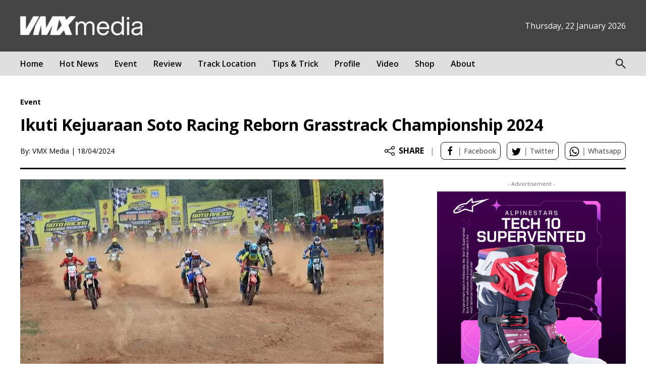

--- FILE ---
content_type: text/html; charset=UTF-8
request_url: https://vmxmedia.id/event/ikuti-soto-racing-reborn-grasstrack-championship-2024/
body_size: 21797
content:
<!DOCTYPE html>
<html lang="en-US" prefix="og: http://ogp.me/ns#">  
<head>
<title>Ikuti Kejuaraan Soto Racing Reborn Grasstrack Championship 2024 | VMX Indonesia</title>
<meta charset="UTF-8" />
<meta name="author" content="VMX Media" />
<meta name="description" content="TANGERANG, VMXMEDIA.ID &#8211; Soto Racing Reborn bekerja sama dengan WRT05 mengadakan event balap Kejuaraan Soto Racing Reborn Grasstrack Championship 2024. Event ini, dalam rangka..." />
<meta name="keywords" content="">
<meta property="og:url" content="https://vmxmedia.id/event/ikuti-soto-racing-reborn-grasstrack-championship-2024/"/>
<meta property="og:site_name" content="VMX Media" />
<meta property="og:type" content="website" />
<meta property="og:title" content="Ikuti Kejuaraan Soto Racing Reborn Grasstrack Championship 2024 | VMX Indonesia" />
<meta property="og:description" content="TANGERANG, VMXMEDIA.ID &#8211; Soto Racing Reborn bekerja sama dengan WRT05 mengadakan event balap Kejuaraan Soto Racing Reborn Grasstrack Championship 2024. Event ini, dalam rangka..." />
<meta property="og:image" content="https://vmxmedia.id/wp-content/uploads/2024/04/image_2024-04-18_143226222.png" />
<meta name="twitter:card" content="summary_large_image" />
<meta name="viewport" content="width=device-width, initial-scale=1.0, maximum-scale=1.0, user-scalable=no" />
<link rel="profile" href="http://gmpg.org/xfn/11" />
<link rel="preconnect" href="https://fonts.googleapis.com">
<link rel="preconnect" href="https://fonts.gstatic.com" crossorigin>
<link href="https://fonts.googleapis.com/css2?family=Open+Sans:wght@300;400;500;600;700;800&display=swap" rel="stylesheet">
<link rel="apple-touch-icon" sizes="57x57" href="https://vmxmedia.id/wp-content/themes/vmxnews/images/favicon/apple-icon-57x57.png">
<link rel="apple-touch-icon" sizes="60x60" href="https://vmxmedia.id/wp-content/themes/vmxnews/images/favicon/apple-icon-60x60.png">
<link rel="apple-touch-icon" sizes="72x72" href="https://vmxmedia.id/wp-content/themes/vmxnews/images/favicon/apple-icon-72x72.png">
<link rel="apple-touch-icon" sizes="76x76" href="https://vmxmedia.id/wp-content/themes/vmxnews/images/favicon/apple-icon-76x76.png">
<link rel="apple-touch-icon" sizes="114x114" href="https://vmxmedia.id/wp-content/themes/vmxnews/images/favicon/apple-icon-114x114.png">
<link rel="apple-touch-icon" sizes="120x120" href="https://vmxmedia.id/wp-content/themes/vmxnews/images/favicon/apple-icon-120x120.png">
<link rel="apple-touch-icon" sizes="144x144" href="https://vmxmedia.id/wp-content/themes/vmxnews/images/favicon/apple-icon-144x144.png">
<link rel="apple-touch-icon" sizes="152x152" href="https://vmxmedia.id/wp-content/themes/vmxnews/images/favicon/apple-icon-152x152.png">
<link rel="apple-touch-icon" sizes="180x180" href="https://vmxmedia.id/wp-content/themes/vmxnews/images/favicon/apple-icon-180x180.png">
<link rel="icon" type="image/png" sizes="192x192"  href="https://vmxmedia.id/wp-content/themes/vmxnews/images/favicon/android-icon-192x192.png">
<link rel="icon" type="image/png" sizes="32x32" href="https://vmxmedia.id/wp-content/themes/vmxnews/images/favicon/favicon-32x32.png">
<link rel="icon" type="image/png" sizes="96x96" href="https://vmxmedia.id/wp-content/themes/vmxnews/images/favicon/favicon-96x96.png">
<link rel="icon" type="image/png" sizes="16x16" href="https://vmxmedia.id/wp-content/themes/vmxnews/images/favicon/favicon-16x16.png">
<link rel="manifest" href="https://vmxmedia.id/wp-content/themes/vmxnews/images/favicon/manifest.json">
<meta name="msapplication-TileColor" content="#ffffff">
<meta name="msapplication-TileImage" content="https://vmxmedia.id/wp-content/themes/vmxnews/images/favicon/ms-icon-144x144.png">
<meta name="theme-color" content="#ffffff">
<link rel="pingback" href="https://vmxmedia.id/xmlrpc.php" />
<style>
#wpadminbar #wp-admin-bar-wccp_free_top_button .ab-icon:before {
	content: "\f160";
	color: #02CA02;
	top: 3px;
}
#wpadminbar #wp-admin-bar-wccp_free_top_button .ab-icon {
	transform: rotate(45deg);
}
</style>
<meta name='robots' content='max-image-preview:large' />
<link rel='dns-prefetch' href='//www.googletagmanager.com' />
<link rel='dns-prefetch' href='//pagead2.googlesyndication.com' />
<link rel='dns-prefetch' href='//fundingchoicesmessages.google.com' />
<link rel="alternate" type="application/rss+xml" title="VMX Indonesia &raquo; Feed" href="https://vmxmedia.id/feed/" />
<link rel="alternate" type="application/rss+xml" title="VMX Indonesia &raquo; Comments Feed" href="https://vmxmedia.id/comments/feed/" />
<link rel="alternate" type="application/rss+xml" title="VMX Indonesia &raquo; Ikuti Kejuaraan Soto Racing Reborn Grasstrack Championship 2024 Comments Feed" href="https://vmxmedia.id/event/ikuti-soto-racing-reborn-grasstrack-championship-2024/feed/" />
<link rel="alternate" title="oEmbed (JSON)" type="application/json+oembed" href="https://vmxmedia.id/wp-json/oembed/1.0/embed?url=https%3A%2F%2Fvmxmedia.id%2Fevent%2Fikuti-soto-racing-reborn-grasstrack-championship-2024%2F" />
<link rel="alternate" title="oEmbed (XML)" type="text/xml+oembed" href="https://vmxmedia.id/wp-json/oembed/1.0/embed?url=https%3A%2F%2Fvmxmedia.id%2Fevent%2Fikuti-soto-racing-reborn-grasstrack-championship-2024%2F&#038;format=xml" />
		<!-- This site uses the Google Analytics by MonsterInsights plugin v9.11.1 - Using Analytics tracking - https://www.monsterinsights.com/ -->
		<!-- Note: MonsterInsights is not currently configured on this site. The site owner needs to authenticate with Google Analytics in the MonsterInsights settings panel. -->
					<!-- No tracking code set -->
				<!-- / Google Analytics by MonsterInsights -->
		<style id='wp-img-auto-sizes-contain-inline-css' type='text/css'>
img:is([sizes=auto i],[sizes^="auto," i]){contain-intrinsic-size:3000px 1500px}
/*# sourceURL=wp-img-auto-sizes-contain-inline-css */
</style>
<style id='wp-block-paragraph-inline-css' type='text/css'>
.is-small-text{font-size:.875em}.is-regular-text{font-size:1em}.is-large-text{font-size:2.25em}.is-larger-text{font-size:3em}.has-drop-cap:not(:focus):first-letter{float:left;font-size:8.4em;font-style:normal;font-weight:100;line-height:.68;margin:.05em .1em 0 0;text-transform:uppercase}body.rtl .has-drop-cap:not(:focus):first-letter{float:none;margin-left:.1em}p.has-drop-cap.has-background{overflow:hidden}:root :where(p.has-background){padding:1.25em 2.375em}:where(p.has-text-color:not(.has-link-color)) a{color:inherit}p.has-text-align-left[style*="writing-mode:vertical-lr"],p.has-text-align-right[style*="writing-mode:vertical-rl"]{rotate:180deg}
/*# sourceURL=https://vmxmedia.id/wp-includes/blocks/paragraph/style.min.css */
</style>
<style id='wp-block-library-inline-css' type='text/css'>
:root{--wp-block-synced-color:#7a00df;--wp-block-synced-color--rgb:122,0,223;--wp-bound-block-color:var(--wp-block-synced-color);--wp-editor-canvas-background:#ddd;--wp-admin-theme-color:#007cba;--wp-admin-theme-color--rgb:0,124,186;--wp-admin-theme-color-darker-10:#006ba1;--wp-admin-theme-color-darker-10--rgb:0,107,160.5;--wp-admin-theme-color-darker-20:#005a87;--wp-admin-theme-color-darker-20--rgb:0,90,135;--wp-admin-border-width-focus:2px}@media (min-resolution:192dpi){:root{--wp-admin-border-width-focus:1.5px}}.wp-element-button{cursor:pointer}:root .has-very-light-gray-background-color{background-color:#eee}:root .has-very-dark-gray-background-color{background-color:#313131}:root .has-very-light-gray-color{color:#eee}:root .has-very-dark-gray-color{color:#313131}:root .has-vivid-green-cyan-to-vivid-cyan-blue-gradient-background{background:linear-gradient(135deg,#00d084,#0693e3)}:root .has-purple-crush-gradient-background{background:linear-gradient(135deg,#34e2e4,#4721fb 50%,#ab1dfe)}:root .has-hazy-dawn-gradient-background{background:linear-gradient(135deg,#faaca8,#dad0ec)}:root .has-subdued-olive-gradient-background{background:linear-gradient(135deg,#fafae1,#67a671)}:root .has-atomic-cream-gradient-background{background:linear-gradient(135deg,#fdd79a,#004a59)}:root .has-nightshade-gradient-background{background:linear-gradient(135deg,#330968,#31cdcf)}:root .has-midnight-gradient-background{background:linear-gradient(135deg,#020381,#2874fc)}:root{--wp--preset--font-size--normal:16px;--wp--preset--font-size--huge:42px}.has-regular-font-size{font-size:1em}.has-larger-font-size{font-size:2.625em}.has-normal-font-size{font-size:var(--wp--preset--font-size--normal)}.has-huge-font-size{font-size:var(--wp--preset--font-size--huge)}.has-text-align-center{text-align:center}.has-text-align-left{text-align:left}.has-text-align-right{text-align:right}.has-fit-text{white-space:nowrap!important}#end-resizable-editor-section{display:none}.aligncenter{clear:both}.items-justified-left{justify-content:flex-start}.items-justified-center{justify-content:center}.items-justified-right{justify-content:flex-end}.items-justified-space-between{justify-content:space-between}.screen-reader-text{border:0;clip-path:inset(50%);height:1px;margin:-1px;overflow:hidden;padding:0;position:absolute;width:1px;word-wrap:normal!important}.screen-reader-text:focus{background-color:#ddd;clip-path:none;color:#444;display:block;font-size:1em;height:auto;left:5px;line-height:normal;padding:15px 23px 14px;text-decoration:none;top:5px;width:auto;z-index:100000}html :where(.has-border-color){border-style:solid}html :where([style*=border-top-color]){border-top-style:solid}html :where([style*=border-right-color]){border-right-style:solid}html :where([style*=border-bottom-color]){border-bottom-style:solid}html :where([style*=border-left-color]){border-left-style:solid}html :where([style*=border-width]){border-style:solid}html :where([style*=border-top-width]){border-top-style:solid}html :where([style*=border-right-width]){border-right-style:solid}html :where([style*=border-bottom-width]){border-bottom-style:solid}html :where([style*=border-left-width]){border-left-style:solid}html :where(img[class*=wp-image-]){height:auto;max-width:100%}:where(figure){margin:0 0 1em}html :where(.is-position-sticky){--wp-admin--admin-bar--position-offset:var(--wp-admin--admin-bar--height,0px)}@media screen and (max-width:600px){html :where(.is-position-sticky){--wp-admin--admin-bar--position-offset:0px}}

/*# sourceURL=wp-block-library-inline-css */
</style><style id='wp-block-image-inline-css' type='text/css'>
.wp-block-image>a,.wp-block-image>figure>a{display:inline-block}.wp-block-image img{box-sizing:border-box;height:auto;max-width:100%;vertical-align:bottom}@media not (prefers-reduced-motion){.wp-block-image img.hide{visibility:hidden}.wp-block-image img.show{animation:show-content-image .4s}}.wp-block-image[style*=border-radius] img,.wp-block-image[style*=border-radius]>a{border-radius:inherit}.wp-block-image.has-custom-border img{box-sizing:border-box}.wp-block-image.aligncenter{text-align:center}.wp-block-image.alignfull>a,.wp-block-image.alignwide>a{width:100%}.wp-block-image.alignfull img,.wp-block-image.alignwide img{height:auto;width:100%}.wp-block-image .aligncenter,.wp-block-image .alignleft,.wp-block-image .alignright,.wp-block-image.aligncenter,.wp-block-image.alignleft,.wp-block-image.alignright{display:table}.wp-block-image .aligncenter>figcaption,.wp-block-image .alignleft>figcaption,.wp-block-image .alignright>figcaption,.wp-block-image.aligncenter>figcaption,.wp-block-image.alignleft>figcaption,.wp-block-image.alignright>figcaption{caption-side:bottom;display:table-caption}.wp-block-image .alignleft{float:left;margin:.5em 1em .5em 0}.wp-block-image .alignright{float:right;margin:.5em 0 .5em 1em}.wp-block-image .aligncenter{margin-left:auto;margin-right:auto}.wp-block-image :where(figcaption){margin-bottom:1em;margin-top:.5em}.wp-block-image.is-style-circle-mask img{border-radius:9999px}@supports ((-webkit-mask-image:none) or (mask-image:none)) or (-webkit-mask-image:none){.wp-block-image.is-style-circle-mask img{border-radius:0;-webkit-mask-image:url('data:image/svg+xml;utf8,<svg viewBox="0 0 100 100" xmlns="http://www.w3.org/2000/svg"><circle cx="50" cy="50" r="50"/></svg>');mask-image:url('data:image/svg+xml;utf8,<svg viewBox="0 0 100 100" xmlns="http://www.w3.org/2000/svg"><circle cx="50" cy="50" r="50"/></svg>');mask-mode:alpha;-webkit-mask-position:center;mask-position:center;-webkit-mask-repeat:no-repeat;mask-repeat:no-repeat;-webkit-mask-size:contain;mask-size:contain}}:root :where(.wp-block-image.is-style-rounded img,.wp-block-image .is-style-rounded img){border-radius:9999px}.wp-block-image figure{margin:0}.wp-lightbox-container{display:flex;flex-direction:column;position:relative}.wp-lightbox-container img{cursor:zoom-in}.wp-lightbox-container img:hover+button{opacity:1}.wp-lightbox-container button{align-items:center;backdrop-filter:blur(16px) saturate(180%);background-color:#5a5a5a40;border:none;border-radius:4px;cursor:zoom-in;display:flex;height:20px;justify-content:center;opacity:0;padding:0;position:absolute;right:16px;text-align:center;top:16px;width:20px;z-index:100}@media not (prefers-reduced-motion){.wp-lightbox-container button{transition:opacity .2s ease}}.wp-lightbox-container button:focus-visible{outline:3px auto #5a5a5a40;outline:3px auto -webkit-focus-ring-color;outline-offset:3px}.wp-lightbox-container button:hover{cursor:pointer;opacity:1}.wp-lightbox-container button:focus{opacity:1}.wp-lightbox-container button:focus,.wp-lightbox-container button:hover,.wp-lightbox-container button:not(:hover):not(:active):not(.has-background){background-color:#5a5a5a40;border:none}.wp-lightbox-overlay{box-sizing:border-box;cursor:zoom-out;height:100vh;left:0;overflow:hidden;position:fixed;top:0;visibility:hidden;width:100%;z-index:100000}.wp-lightbox-overlay .close-button{align-items:center;cursor:pointer;display:flex;justify-content:center;min-height:40px;min-width:40px;padding:0;position:absolute;right:calc(env(safe-area-inset-right) + 16px);top:calc(env(safe-area-inset-top) + 16px);z-index:5000000}.wp-lightbox-overlay .close-button:focus,.wp-lightbox-overlay .close-button:hover,.wp-lightbox-overlay .close-button:not(:hover):not(:active):not(.has-background){background:none;border:none}.wp-lightbox-overlay .lightbox-image-container{height:var(--wp--lightbox-container-height);left:50%;overflow:hidden;position:absolute;top:50%;transform:translate(-50%,-50%);transform-origin:top left;width:var(--wp--lightbox-container-width);z-index:9999999999}.wp-lightbox-overlay .wp-block-image{align-items:center;box-sizing:border-box;display:flex;height:100%;justify-content:center;margin:0;position:relative;transform-origin:0 0;width:100%;z-index:3000000}.wp-lightbox-overlay .wp-block-image img{height:var(--wp--lightbox-image-height);min-height:var(--wp--lightbox-image-height);min-width:var(--wp--lightbox-image-width);width:var(--wp--lightbox-image-width)}.wp-lightbox-overlay .wp-block-image figcaption{display:none}.wp-lightbox-overlay button{background:none;border:none}.wp-lightbox-overlay .scrim{background-color:#fff;height:100%;opacity:.9;position:absolute;width:100%;z-index:2000000}.wp-lightbox-overlay.active{visibility:visible}@media not (prefers-reduced-motion){.wp-lightbox-overlay.active{animation:turn-on-visibility .25s both}.wp-lightbox-overlay.active img{animation:turn-on-visibility .35s both}.wp-lightbox-overlay.show-closing-animation:not(.active){animation:turn-off-visibility .35s both}.wp-lightbox-overlay.show-closing-animation:not(.active) img{animation:turn-off-visibility .25s both}.wp-lightbox-overlay.zoom.active{animation:none;opacity:1;visibility:visible}.wp-lightbox-overlay.zoom.active .lightbox-image-container{animation:lightbox-zoom-in .4s}.wp-lightbox-overlay.zoom.active .lightbox-image-container img{animation:none}.wp-lightbox-overlay.zoom.active .scrim{animation:turn-on-visibility .4s forwards}.wp-lightbox-overlay.zoom.show-closing-animation:not(.active){animation:none}.wp-lightbox-overlay.zoom.show-closing-animation:not(.active) .lightbox-image-container{animation:lightbox-zoom-out .4s}.wp-lightbox-overlay.zoom.show-closing-animation:not(.active) .lightbox-image-container img{animation:none}.wp-lightbox-overlay.zoom.show-closing-animation:not(.active) .scrim{animation:turn-off-visibility .4s forwards}}@keyframes show-content-image{0%{visibility:hidden}99%{visibility:hidden}to{visibility:visible}}@keyframes turn-on-visibility{0%{opacity:0}to{opacity:1}}@keyframes turn-off-visibility{0%{opacity:1;visibility:visible}99%{opacity:0;visibility:visible}to{opacity:0;visibility:hidden}}@keyframes lightbox-zoom-in{0%{transform:translate(calc((-100vw + var(--wp--lightbox-scrollbar-width))/2 + var(--wp--lightbox-initial-left-position)),calc(-50vh + var(--wp--lightbox-initial-top-position))) scale(var(--wp--lightbox-scale))}to{transform:translate(-50%,-50%) scale(1)}}@keyframes lightbox-zoom-out{0%{transform:translate(-50%,-50%) scale(1);visibility:visible}99%{visibility:visible}to{transform:translate(calc((-100vw + var(--wp--lightbox-scrollbar-width))/2 + var(--wp--lightbox-initial-left-position)),calc(-50vh + var(--wp--lightbox-initial-top-position))) scale(var(--wp--lightbox-scale));visibility:hidden}}
/*# sourceURL=https://vmxmedia.id/wp-includes/blocks/image/style.min.css */
</style>
<style id='global-styles-inline-css' type='text/css'>
:root{--wp--preset--aspect-ratio--square: 1;--wp--preset--aspect-ratio--4-3: 4/3;--wp--preset--aspect-ratio--3-4: 3/4;--wp--preset--aspect-ratio--3-2: 3/2;--wp--preset--aspect-ratio--2-3: 2/3;--wp--preset--aspect-ratio--16-9: 16/9;--wp--preset--aspect-ratio--9-16: 9/16;--wp--preset--color--black: #000000;--wp--preset--color--cyan-bluish-gray: #abb8c3;--wp--preset--color--white: #ffffff;--wp--preset--color--pale-pink: #f78da7;--wp--preset--color--vivid-red: #cf2e2e;--wp--preset--color--luminous-vivid-orange: #ff6900;--wp--preset--color--luminous-vivid-amber: #fcb900;--wp--preset--color--light-green-cyan: #7bdcb5;--wp--preset--color--vivid-green-cyan: #00d084;--wp--preset--color--pale-cyan-blue: #8ed1fc;--wp--preset--color--vivid-cyan-blue: #0693e3;--wp--preset--color--vivid-purple: #9b51e0;--wp--preset--gradient--vivid-cyan-blue-to-vivid-purple: linear-gradient(135deg,rgb(6,147,227) 0%,rgb(155,81,224) 100%);--wp--preset--gradient--light-green-cyan-to-vivid-green-cyan: linear-gradient(135deg,rgb(122,220,180) 0%,rgb(0,208,130) 100%);--wp--preset--gradient--luminous-vivid-amber-to-luminous-vivid-orange: linear-gradient(135deg,rgb(252,185,0) 0%,rgb(255,105,0) 100%);--wp--preset--gradient--luminous-vivid-orange-to-vivid-red: linear-gradient(135deg,rgb(255,105,0) 0%,rgb(207,46,46) 100%);--wp--preset--gradient--very-light-gray-to-cyan-bluish-gray: linear-gradient(135deg,rgb(238,238,238) 0%,rgb(169,184,195) 100%);--wp--preset--gradient--cool-to-warm-spectrum: linear-gradient(135deg,rgb(74,234,220) 0%,rgb(151,120,209) 20%,rgb(207,42,186) 40%,rgb(238,44,130) 60%,rgb(251,105,98) 80%,rgb(254,248,76) 100%);--wp--preset--gradient--blush-light-purple: linear-gradient(135deg,rgb(255,206,236) 0%,rgb(152,150,240) 100%);--wp--preset--gradient--blush-bordeaux: linear-gradient(135deg,rgb(254,205,165) 0%,rgb(254,45,45) 50%,rgb(107,0,62) 100%);--wp--preset--gradient--luminous-dusk: linear-gradient(135deg,rgb(255,203,112) 0%,rgb(199,81,192) 50%,rgb(65,88,208) 100%);--wp--preset--gradient--pale-ocean: linear-gradient(135deg,rgb(255,245,203) 0%,rgb(182,227,212) 50%,rgb(51,167,181) 100%);--wp--preset--gradient--electric-grass: linear-gradient(135deg,rgb(202,248,128) 0%,rgb(113,206,126) 100%);--wp--preset--gradient--midnight: linear-gradient(135deg,rgb(2,3,129) 0%,rgb(40,116,252) 100%);--wp--preset--font-size--small: 13px;--wp--preset--font-size--medium: 20px;--wp--preset--font-size--large: 36px;--wp--preset--font-size--x-large: 42px;--wp--preset--spacing--20: 0.44rem;--wp--preset--spacing--30: 0.67rem;--wp--preset--spacing--40: 1rem;--wp--preset--spacing--50: 1.5rem;--wp--preset--spacing--60: 2.25rem;--wp--preset--spacing--70: 3.38rem;--wp--preset--spacing--80: 5.06rem;--wp--preset--shadow--natural: 6px 6px 9px rgba(0, 0, 0, 0.2);--wp--preset--shadow--deep: 12px 12px 50px rgba(0, 0, 0, 0.4);--wp--preset--shadow--sharp: 6px 6px 0px rgba(0, 0, 0, 0.2);--wp--preset--shadow--outlined: 6px 6px 0px -3px rgb(255, 255, 255), 6px 6px rgb(0, 0, 0);--wp--preset--shadow--crisp: 6px 6px 0px rgb(0, 0, 0);}:where(.is-layout-flex){gap: 0.5em;}:where(.is-layout-grid){gap: 0.5em;}body .is-layout-flex{display: flex;}.is-layout-flex{flex-wrap: wrap;align-items: center;}.is-layout-flex > :is(*, div){margin: 0;}body .is-layout-grid{display: grid;}.is-layout-grid > :is(*, div){margin: 0;}:where(.wp-block-columns.is-layout-flex){gap: 2em;}:where(.wp-block-columns.is-layout-grid){gap: 2em;}:where(.wp-block-post-template.is-layout-flex){gap: 1.25em;}:where(.wp-block-post-template.is-layout-grid){gap: 1.25em;}.has-black-color{color: var(--wp--preset--color--black) !important;}.has-cyan-bluish-gray-color{color: var(--wp--preset--color--cyan-bluish-gray) !important;}.has-white-color{color: var(--wp--preset--color--white) !important;}.has-pale-pink-color{color: var(--wp--preset--color--pale-pink) !important;}.has-vivid-red-color{color: var(--wp--preset--color--vivid-red) !important;}.has-luminous-vivid-orange-color{color: var(--wp--preset--color--luminous-vivid-orange) !important;}.has-luminous-vivid-amber-color{color: var(--wp--preset--color--luminous-vivid-amber) !important;}.has-light-green-cyan-color{color: var(--wp--preset--color--light-green-cyan) !important;}.has-vivid-green-cyan-color{color: var(--wp--preset--color--vivid-green-cyan) !important;}.has-pale-cyan-blue-color{color: var(--wp--preset--color--pale-cyan-blue) !important;}.has-vivid-cyan-blue-color{color: var(--wp--preset--color--vivid-cyan-blue) !important;}.has-vivid-purple-color{color: var(--wp--preset--color--vivid-purple) !important;}.has-black-background-color{background-color: var(--wp--preset--color--black) !important;}.has-cyan-bluish-gray-background-color{background-color: var(--wp--preset--color--cyan-bluish-gray) !important;}.has-white-background-color{background-color: var(--wp--preset--color--white) !important;}.has-pale-pink-background-color{background-color: var(--wp--preset--color--pale-pink) !important;}.has-vivid-red-background-color{background-color: var(--wp--preset--color--vivid-red) !important;}.has-luminous-vivid-orange-background-color{background-color: var(--wp--preset--color--luminous-vivid-orange) !important;}.has-luminous-vivid-amber-background-color{background-color: var(--wp--preset--color--luminous-vivid-amber) !important;}.has-light-green-cyan-background-color{background-color: var(--wp--preset--color--light-green-cyan) !important;}.has-vivid-green-cyan-background-color{background-color: var(--wp--preset--color--vivid-green-cyan) !important;}.has-pale-cyan-blue-background-color{background-color: var(--wp--preset--color--pale-cyan-blue) !important;}.has-vivid-cyan-blue-background-color{background-color: var(--wp--preset--color--vivid-cyan-blue) !important;}.has-vivid-purple-background-color{background-color: var(--wp--preset--color--vivid-purple) !important;}.has-black-border-color{border-color: var(--wp--preset--color--black) !important;}.has-cyan-bluish-gray-border-color{border-color: var(--wp--preset--color--cyan-bluish-gray) !important;}.has-white-border-color{border-color: var(--wp--preset--color--white) !important;}.has-pale-pink-border-color{border-color: var(--wp--preset--color--pale-pink) !important;}.has-vivid-red-border-color{border-color: var(--wp--preset--color--vivid-red) !important;}.has-luminous-vivid-orange-border-color{border-color: var(--wp--preset--color--luminous-vivid-orange) !important;}.has-luminous-vivid-amber-border-color{border-color: var(--wp--preset--color--luminous-vivid-amber) !important;}.has-light-green-cyan-border-color{border-color: var(--wp--preset--color--light-green-cyan) !important;}.has-vivid-green-cyan-border-color{border-color: var(--wp--preset--color--vivid-green-cyan) !important;}.has-pale-cyan-blue-border-color{border-color: var(--wp--preset--color--pale-cyan-blue) !important;}.has-vivid-cyan-blue-border-color{border-color: var(--wp--preset--color--vivid-cyan-blue) !important;}.has-vivid-purple-border-color{border-color: var(--wp--preset--color--vivid-purple) !important;}.has-vivid-cyan-blue-to-vivid-purple-gradient-background{background: var(--wp--preset--gradient--vivid-cyan-blue-to-vivid-purple) !important;}.has-light-green-cyan-to-vivid-green-cyan-gradient-background{background: var(--wp--preset--gradient--light-green-cyan-to-vivid-green-cyan) !important;}.has-luminous-vivid-amber-to-luminous-vivid-orange-gradient-background{background: var(--wp--preset--gradient--luminous-vivid-amber-to-luminous-vivid-orange) !important;}.has-luminous-vivid-orange-to-vivid-red-gradient-background{background: var(--wp--preset--gradient--luminous-vivid-orange-to-vivid-red) !important;}.has-very-light-gray-to-cyan-bluish-gray-gradient-background{background: var(--wp--preset--gradient--very-light-gray-to-cyan-bluish-gray) !important;}.has-cool-to-warm-spectrum-gradient-background{background: var(--wp--preset--gradient--cool-to-warm-spectrum) !important;}.has-blush-light-purple-gradient-background{background: var(--wp--preset--gradient--blush-light-purple) !important;}.has-blush-bordeaux-gradient-background{background: var(--wp--preset--gradient--blush-bordeaux) !important;}.has-luminous-dusk-gradient-background{background: var(--wp--preset--gradient--luminous-dusk) !important;}.has-pale-ocean-gradient-background{background: var(--wp--preset--gradient--pale-ocean) !important;}.has-electric-grass-gradient-background{background: var(--wp--preset--gradient--electric-grass) !important;}.has-midnight-gradient-background{background: var(--wp--preset--gradient--midnight) !important;}.has-small-font-size{font-size: var(--wp--preset--font-size--small) !important;}.has-medium-font-size{font-size: var(--wp--preset--font-size--medium) !important;}.has-large-font-size{font-size: var(--wp--preset--font-size--large) !important;}.has-x-large-font-size{font-size: var(--wp--preset--font-size--x-large) !important;}
/*# sourceURL=global-styles-inline-css */
</style>

<style id='classic-theme-styles-inline-css' type='text/css'>
/*! This file is auto-generated */
.wp-block-button__link{color:#fff;background-color:#32373c;border-radius:9999px;box-shadow:none;text-decoration:none;padding:calc(.667em + 2px) calc(1.333em + 2px);font-size:1.125em}.wp-block-file__button{background:#32373c;color:#fff;text-decoration:none}
/*# sourceURL=/wp-includes/css/classic-themes.min.css */
</style>
<link rel='stylesheet' id='dflip-style-css' href='https://vmxmedia.id/wp-content/plugins/3d-flipbook-dflip-lite/assets/css/dflip.min.css?ver=2.2.55' type='text/css' media='all' />
<script type="text/javascript" src="https://vmxmedia.id/wp-includes/js/jquery/jquery.min.js?ver=3.7.1" id="jquery-core-js"></script>
<script type="text/javascript" src="https://vmxmedia.id/wp-includes/js/jquery/jquery-migrate.min.js?ver=3.4.1" id="jquery-migrate-js"></script>

<!-- Google tag (gtag.js) snippet added by Site Kit -->
<!-- Google Analytics snippet added by Site Kit -->
<script type="text/javascript" src="https://www.googletagmanager.com/gtag/js?id=GT-K5258WF" id="google_gtagjs-js" async></script>
<script type="text/javascript" id="google_gtagjs-js-after">
/* <![CDATA[ */
window.dataLayer = window.dataLayer || [];function gtag(){dataLayer.push(arguments);}
gtag("set","linker",{"domains":["vmxmedia.id"]});
gtag("js", new Date());
gtag("set", "developer_id.dZTNiMT", true);
gtag("config", "GT-K5258WF");
//# sourceURL=google_gtagjs-js-after
/* ]]> */
</script>
<link rel="https://api.w.org/" href="https://vmxmedia.id/wp-json/" /><link rel="alternate" title="JSON" type="application/json" href="https://vmxmedia.id/wp-json/wp/v2/posts/22795" />
<link rel="canonical" href="https://vmxmedia.id/event/ikuti-soto-racing-reborn-grasstrack-championship-2024/" />
<meta name="generator" content="Site Kit by Google 1.170.0" />
<!-- Google AdSense meta tags added by Site Kit -->
<meta name="google-adsense-platform-account" content="ca-host-pub-2644536267352236">
<meta name="google-adsense-platform-domain" content="sitekit.withgoogle.com">
<!-- End Google AdSense meta tags added by Site Kit -->

<!-- Google AdSense snippet added by Site Kit -->
<script type="text/javascript" async="async" src="https://pagead2.googlesyndication.com/pagead/js/adsbygoogle.js?client=ca-pub-2044205414195179&amp;host=ca-host-pub-2644536267352236" crossorigin="anonymous"></script>

<!-- End Google AdSense snippet added by Site Kit -->

<!-- Google AdSense Ad Blocking Recovery snippet added by Site Kit -->
<script async src="https://fundingchoicesmessages.google.com/i/pub-2044205414195179?ers=1" nonce="-OvGnhRBzUhxqVLFTWl3bw"></script><script nonce="-OvGnhRBzUhxqVLFTWl3bw">(function() {function signalGooglefcPresent() {if (!window.frames['googlefcPresent']) {if (document.body) {const iframe = document.createElement('iframe'); iframe.style = 'width: 0; height: 0; border: none; z-index: -1000; left: -1000px; top: -1000px;'; iframe.style.display = 'none'; iframe.name = 'googlefcPresent'; document.body.appendChild(iframe);} else {setTimeout(signalGooglefcPresent, 0);}}}signalGooglefcPresent();})();</script>
<!-- End Google AdSense Ad Blocking Recovery snippet added by Site Kit -->

<!-- Google AdSense Ad Blocking Recovery Error Protection snippet added by Site Kit -->
<script>(function(){'use strict';function aa(a){var b=0;return function(){return b<a.length?{done:!1,value:a[b++]}:{done:!0}}}var ba="function"==typeof Object.defineProperties?Object.defineProperty:function(a,b,c){if(a==Array.prototype||a==Object.prototype)return a;a[b]=c.value;return a};
function ea(a){a=["object"==typeof globalThis&&globalThis,a,"object"==typeof window&&window,"object"==typeof self&&self,"object"==typeof global&&global];for(var b=0;b<a.length;++b){var c=a[b];if(c&&c.Math==Math)return c}throw Error("Cannot find global object");}var fa=ea(this);function ha(a,b){if(b)a:{var c=fa;a=a.split(".");for(var d=0;d<a.length-1;d++){var e=a[d];if(!(e in c))break a;c=c[e]}a=a[a.length-1];d=c[a];b=b(d);b!=d&&null!=b&&ba(c,a,{configurable:!0,writable:!0,value:b})}}
var ia="function"==typeof Object.create?Object.create:function(a){function b(){}b.prototype=a;return new b},l;if("function"==typeof Object.setPrototypeOf)l=Object.setPrototypeOf;else{var m;a:{var ja={a:!0},ka={};try{ka.__proto__=ja;m=ka.a;break a}catch(a){}m=!1}l=m?function(a,b){a.__proto__=b;if(a.__proto__!==b)throw new TypeError(a+" is not extensible");return a}:null}var la=l;
function n(a,b){a.prototype=ia(b.prototype);a.prototype.constructor=a;if(la)la(a,b);else for(var c in b)if("prototype"!=c)if(Object.defineProperties){var d=Object.getOwnPropertyDescriptor(b,c);d&&Object.defineProperty(a,c,d)}else a[c]=b[c];a.A=b.prototype}function ma(){for(var a=Number(this),b=[],c=a;c<arguments.length;c++)b[c-a]=arguments[c];return b}
var na="function"==typeof Object.assign?Object.assign:function(a,b){for(var c=1;c<arguments.length;c++){var d=arguments[c];if(d)for(var e in d)Object.prototype.hasOwnProperty.call(d,e)&&(a[e]=d[e])}return a};ha("Object.assign",function(a){return a||na});/*

 Copyright The Closure Library Authors.
 SPDX-License-Identifier: Apache-2.0
*/
var p=this||self;function q(a){return a};var t,u;a:{for(var oa=["CLOSURE_FLAGS"],v=p,x=0;x<oa.length;x++)if(v=v[oa[x]],null==v){u=null;break a}u=v}var pa=u&&u[610401301];t=null!=pa?pa:!1;var z,qa=p.navigator;z=qa?qa.userAgentData||null:null;function A(a){return t?z?z.brands.some(function(b){return(b=b.brand)&&-1!=b.indexOf(a)}):!1:!1}function B(a){var b;a:{if(b=p.navigator)if(b=b.userAgent)break a;b=""}return-1!=b.indexOf(a)};function C(){return t?!!z&&0<z.brands.length:!1}function D(){return C()?A("Chromium"):(B("Chrome")||B("CriOS"))&&!(C()?0:B("Edge"))||B("Silk")};var ra=C()?!1:B("Trident")||B("MSIE");!B("Android")||D();D();B("Safari")&&(D()||(C()?0:B("Coast"))||(C()?0:B("Opera"))||(C()?0:B("Edge"))||(C()?A("Microsoft Edge"):B("Edg/"))||C()&&A("Opera"));var sa={},E=null;var ta="undefined"!==typeof Uint8Array,ua=!ra&&"function"===typeof btoa;var F="function"===typeof Symbol&&"symbol"===typeof Symbol()?Symbol():void 0,G=F?function(a,b){a[F]|=b}:function(a,b){void 0!==a.g?a.g|=b:Object.defineProperties(a,{g:{value:b,configurable:!0,writable:!0,enumerable:!1}})};function va(a){var b=H(a);1!==(b&1)&&(Object.isFrozen(a)&&(a=Array.prototype.slice.call(a)),I(a,b|1))}
var H=F?function(a){return a[F]|0}:function(a){return a.g|0},J=F?function(a){return a[F]}:function(a){return a.g},I=F?function(a,b){a[F]=b}:function(a,b){void 0!==a.g?a.g=b:Object.defineProperties(a,{g:{value:b,configurable:!0,writable:!0,enumerable:!1}})};function wa(){var a=[];G(a,1);return a}function xa(a,b){I(b,(a|0)&-99)}function K(a,b){I(b,(a|34)&-73)}function L(a){a=a>>11&1023;return 0===a?536870912:a};var M={};function N(a){return null!==a&&"object"===typeof a&&!Array.isArray(a)&&a.constructor===Object}var O,ya=[];I(ya,39);O=Object.freeze(ya);var P;function Q(a,b){P=b;a=new a(b);P=void 0;return a}
function R(a,b,c){null==a&&(a=P);P=void 0;if(null==a){var d=96;c?(a=[c],d|=512):a=[];b&&(d=d&-2095105|(b&1023)<<11)}else{if(!Array.isArray(a))throw Error();d=H(a);if(d&64)return a;d|=64;if(c&&(d|=512,c!==a[0]))throw Error();a:{c=a;var e=c.length;if(e){var f=e-1,g=c[f];if(N(g)){d|=256;b=(d>>9&1)-1;e=f-b;1024<=e&&(za(c,b,g),e=1023);d=d&-2095105|(e&1023)<<11;break a}}b&&(g=(d>>9&1)-1,b=Math.max(b,e-g),1024<b&&(za(c,g,{}),d|=256,b=1023),d=d&-2095105|(b&1023)<<11)}}I(a,d);return a}
function za(a,b,c){for(var d=1023+b,e=a.length,f=d;f<e;f++){var g=a[f];null!=g&&g!==c&&(c[f-b]=g)}a.length=d+1;a[d]=c};function Aa(a){switch(typeof a){case "number":return isFinite(a)?a:String(a);case "boolean":return a?1:0;case "object":if(a&&!Array.isArray(a)&&ta&&null!=a&&a instanceof Uint8Array){if(ua){for(var b="",c=0,d=a.length-10240;c<d;)b+=String.fromCharCode.apply(null,a.subarray(c,c+=10240));b+=String.fromCharCode.apply(null,c?a.subarray(c):a);a=btoa(b)}else{void 0===b&&(b=0);if(!E){E={};c="ABCDEFGHIJKLMNOPQRSTUVWXYZabcdefghijklmnopqrstuvwxyz0123456789".split("");d=["+/=","+/","-_=","-_.","-_"];for(var e=
0;5>e;e++){var f=c.concat(d[e].split(""));sa[e]=f;for(var g=0;g<f.length;g++){var h=f[g];void 0===E[h]&&(E[h]=g)}}}b=sa[b];c=Array(Math.floor(a.length/3));d=b[64]||"";for(e=f=0;f<a.length-2;f+=3){var k=a[f],w=a[f+1];h=a[f+2];g=b[k>>2];k=b[(k&3)<<4|w>>4];w=b[(w&15)<<2|h>>6];h=b[h&63];c[e++]=g+k+w+h}g=0;h=d;switch(a.length-f){case 2:g=a[f+1],h=b[(g&15)<<2]||d;case 1:a=a[f],c[e]=b[a>>2]+b[(a&3)<<4|g>>4]+h+d}a=c.join("")}return a}}return a};function Ba(a,b,c){a=Array.prototype.slice.call(a);var d=a.length,e=b&256?a[d-1]:void 0;d+=e?-1:0;for(b=b&512?1:0;b<d;b++)a[b]=c(a[b]);if(e){b=a[b]={};for(var f in e)Object.prototype.hasOwnProperty.call(e,f)&&(b[f]=c(e[f]))}return a}function Da(a,b,c,d,e,f){if(null!=a){if(Array.isArray(a))a=e&&0==a.length&&H(a)&1?void 0:f&&H(a)&2?a:Ea(a,b,c,void 0!==d,e,f);else if(N(a)){var g={},h;for(h in a)Object.prototype.hasOwnProperty.call(a,h)&&(g[h]=Da(a[h],b,c,d,e,f));a=g}else a=b(a,d);return a}}
function Ea(a,b,c,d,e,f){var g=d||c?H(a):0;d=d?!!(g&32):void 0;a=Array.prototype.slice.call(a);for(var h=0;h<a.length;h++)a[h]=Da(a[h],b,c,d,e,f);c&&c(g,a);return a}function Fa(a){return a.s===M?a.toJSON():Aa(a)};function Ga(a,b,c){c=void 0===c?K:c;if(null!=a){if(ta&&a instanceof Uint8Array)return b?a:new Uint8Array(a);if(Array.isArray(a)){var d=H(a);if(d&2)return a;if(b&&!(d&64)&&(d&32||0===d))return I(a,d|34),a;a=Ea(a,Ga,d&4?K:c,!0,!1,!0);b=H(a);b&4&&b&2&&Object.freeze(a);return a}a.s===M&&(b=a.h,c=J(b),a=c&2?a:Q(a.constructor,Ha(b,c,!0)));return a}}function Ha(a,b,c){var d=c||b&2?K:xa,e=!!(b&32);a=Ba(a,b,function(f){return Ga(f,e,d)});G(a,32|(c?2:0));return a};function Ia(a,b){a=a.h;return Ja(a,J(a),b)}function Ja(a,b,c,d){if(-1===c)return null;if(c>=L(b)){if(b&256)return a[a.length-1][c]}else{var e=a.length;if(d&&b&256&&(d=a[e-1][c],null!=d))return d;b=c+((b>>9&1)-1);if(b<e)return a[b]}}function Ka(a,b,c,d,e){var f=L(b);if(c>=f||e){e=b;if(b&256)f=a[a.length-1];else{if(null==d)return;f=a[f+((b>>9&1)-1)]={};e|=256}f[c]=d;e&=-1025;e!==b&&I(a,e)}else a[c+((b>>9&1)-1)]=d,b&256&&(d=a[a.length-1],c in d&&delete d[c]),b&1024&&I(a,b&-1025)}
function La(a,b){var c=Ma;var d=void 0===d?!1:d;var e=a.h;var f=J(e),g=Ja(e,f,b,d);var h=!1;if(null==g||"object"!==typeof g||(h=Array.isArray(g))||g.s!==M)if(h){var k=h=H(g);0===k&&(k|=f&32);k|=f&2;k!==h&&I(g,k);c=new c(g)}else c=void 0;else c=g;c!==g&&null!=c&&Ka(e,f,b,c,d);e=c;if(null==e)return e;a=a.h;f=J(a);f&2||(g=e,c=g.h,h=J(c),g=h&2?Q(g.constructor,Ha(c,h,!1)):g,g!==e&&(e=g,Ka(a,f,b,e,d)));return e}function Na(a,b){a=Ia(a,b);return null==a||"string"===typeof a?a:void 0}
function Oa(a,b){a=Ia(a,b);return null!=a?a:0}function S(a,b){a=Na(a,b);return null!=a?a:""};function T(a,b,c){this.h=R(a,b,c)}T.prototype.toJSON=function(){var a=Ea(this.h,Fa,void 0,void 0,!1,!1);return Pa(this,a,!0)};T.prototype.s=M;T.prototype.toString=function(){return Pa(this,this.h,!1).toString()};
function Pa(a,b,c){var d=a.constructor.v,e=L(J(c?a.h:b)),f=!1;if(d){if(!c){b=Array.prototype.slice.call(b);var g;if(b.length&&N(g=b[b.length-1]))for(f=0;f<d.length;f++)if(d[f]>=e){Object.assign(b[b.length-1]={},g);break}f=!0}e=b;c=!c;g=J(a.h);a=L(g);g=(g>>9&1)-1;for(var h,k,w=0;w<d.length;w++)if(k=d[w],k<a){k+=g;var r=e[k];null==r?e[k]=c?O:wa():c&&r!==O&&va(r)}else h||(r=void 0,e.length&&N(r=e[e.length-1])?h=r:e.push(h={})),r=h[k],null==h[k]?h[k]=c?O:wa():c&&r!==O&&va(r)}d=b.length;if(!d)return b;
var Ca;if(N(h=b[d-1])){a:{var y=h;e={};c=!1;for(var ca in y)Object.prototype.hasOwnProperty.call(y,ca)&&(a=y[ca],Array.isArray(a)&&a!=a&&(c=!0),null!=a?e[ca]=a:c=!0);if(c){for(var rb in e){y=e;break a}y=null}}y!=h&&(Ca=!0);d--}for(;0<d;d--){h=b[d-1];if(null!=h)break;var cb=!0}if(!Ca&&!cb)return b;var da;f?da=b:da=Array.prototype.slice.call(b,0,d);b=da;f&&(b.length=d);y&&b.push(y);return b};function Qa(a){return function(b){if(null==b||""==b)b=new a;else{b=JSON.parse(b);if(!Array.isArray(b))throw Error(void 0);G(b,32);b=Q(a,b)}return b}};function Ra(a){this.h=R(a)}n(Ra,T);var Sa=Qa(Ra);var U;function V(a){this.g=a}V.prototype.toString=function(){return this.g+""};var Ta={};function Ua(){return Math.floor(2147483648*Math.random()).toString(36)+Math.abs(Math.floor(2147483648*Math.random())^Date.now()).toString(36)};function Va(a,b){b=String(b);"application/xhtml+xml"===a.contentType&&(b=b.toLowerCase());return a.createElement(b)}function Wa(a){this.g=a||p.document||document}Wa.prototype.appendChild=function(a,b){a.appendChild(b)};/*

 SPDX-License-Identifier: Apache-2.0
*/
function Xa(a,b){a.src=b instanceof V&&b.constructor===V?b.g:"type_error:TrustedResourceUrl";var c,d;(c=(b=null==(d=(c=(a.ownerDocument&&a.ownerDocument.defaultView||window).document).querySelector)?void 0:d.call(c,"script[nonce]"))?b.nonce||b.getAttribute("nonce")||"":"")&&a.setAttribute("nonce",c)};function Ya(a){a=void 0===a?document:a;return a.createElement("script")};function Za(a,b,c,d,e,f){try{var g=a.g,h=Ya(g);h.async=!0;Xa(h,b);g.head.appendChild(h);h.addEventListener("load",function(){e();d&&g.head.removeChild(h)});h.addEventListener("error",function(){0<c?Za(a,b,c-1,d,e,f):(d&&g.head.removeChild(h),f())})}catch(k){f()}};var $a=p.atob("aHR0cHM6Ly93d3cuZ3N0YXRpYy5jb20vaW1hZ2VzL2ljb25zL21hdGVyaWFsL3N5c3RlbS8xeC93YXJuaW5nX2FtYmVyXzI0ZHAucG5n"),ab=p.atob("WW91IGFyZSBzZWVpbmcgdGhpcyBtZXNzYWdlIGJlY2F1c2UgYWQgb3Igc2NyaXB0IGJsb2NraW5nIHNvZnR3YXJlIGlzIGludGVyZmVyaW5nIHdpdGggdGhpcyBwYWdlLg=="),bb=p.atob("RGlzYWJsZSBhbnkgYWQgb3Igc2NyaXB0IGJsb2NraW5nIHNvZnR3YXJlLCB0aGVuIHJlbG9hZCB0aGlzIHBhZ2Uu");function db(a,b,c){this.i=a;this.l=new Wa(this.i);this.g=null;this.j=[];this.m=!1;this.u=b;this.o=c}
function eb(a){if(a.i.body&&!a.m){var b=function(){fb(a);p.setTimeout(function(){return gb(a,3)},50)};Za(a.l,a.u,2,!0,function(){p[a.o]||b()},b);a.m=!0}}
function fb(a){for(var b=W(1,5),c=0;c<b;c++){var d=X(a);a.i.body.appendChild(d);a.j.push(d)}b=X(a);b.style.bottom="0";b.style.left="0";b.style.position="fixed";b.style.width=W(100,110).toString()+"%";b.style.zIndex=W(2147483544,2147483644).toString();b.style["background-color"]=hb(249,259,242,252,219,229);b.style["box-shadow"]="0 0 12px #888";b.style.color=hb(0,10,0,10,0,10);b.style.display="flex";b.style["justify-content"]="center";b.style["font-family"]="Roboto, Arial";c=X(a);c.style.width=W(80,
85).toString()+"%";c.style.maxWidth=W(750,775).toString()+"px";c.style.margin="24px";c.style.display="flex";c.style["align-items"]="flex-start";c.style["justify-content"]="center";d=Va(a.l.g,"IMG");d.className=Ua();d.src=$a;d.alt="Warning icon";d.style.height="24px";d.style.width="24px";d.style["padding-right"]="16px";var e=X(a),f=X(a);f.style["font-weight"]="bold";f.textContent=ab;var g=X(a);g.textContent=bb;Y(a,e,f);Y(a,e,g);Y(a,c,d);Y(a,c,e);Y(a,b,c);a.g=b;a.i.body.appendChild(a.g);b=W(1,5);for(c=
0;c<b;c++)d=X(a),a.i.body.appendChild(d),a.j.push(d)}function Y(a,b,c){for(var d=W(1,5),e=0;e<d;e++){var f=X(a);b.appendChild(f)}b.appendChild(c);c=W(1,5);for(d=0;d<c;d++)e=X(a),b.appendChild(e)}function W(a,b){return Math.floor(a+Math.random()*(b-a))}function hb(a,b,c,d,e,f){return"rgb("+W(Math.max(a,0),Math.min(b,255)).toString()+","+W(Math.max(c,0),Math.min(d,255)).toString()+","+W(Math.max(e,0),Math.min(f,255)).toString()+")"}function X(a){a=Va(a.l.g,"DIV");a.className=Ua();return a}
function gb(a,b){0>=b||null!=a.g&&0!=a.g.offsetHeight&&0!=a.g.offsetWidth||(ib(a),fb(a),p.setTimeout(function(){return gb(a,b-1)},50))}
function ib(a){var b=a.j;var c="undefined"!=typeof Symbol&&Symbol.iterator&&b[Symbol.iterator];if(c)b=c.call(b);else if("number"==typeof b.length)b={next:aa(b)};else throw Error(String(b)+" is not an iterable or ArrayLike");for(c=b.next();!c.done;c=b.next())(c=c.value)&&c.parentNode&&c.parentNode.removeChild(c);a.j=[];(b=a.g)&&b.parentNode&&b.parentNode.removeChild(b);a.g=null};function jb(a,b,c,d,e){function f(k){document.body?g(document.body):0<k?p.setTimeout(function(){f(k-1)},e):b()}function g(k){k.appendChild(h);p.setTimeout(function(){h?(0!==h.offsetHeight&&0!==h.offsetWidth?b():a(),h.parentNode&&h.parentNode.removeChild(h)):a()},d)}var h=kb(c);f(3)}function kb(a){var b=document.createElement("div");b.className=a;b.style.width="1px";b.style.height="1px";b.style.position="absolute";b.style.left="-10000px";b.style.top="-10000px";b.style.zIndex="-10000";return b};function Ma(a){this.h=R(a)}n(Ma,T);function lb(a){this.h=R(a)}n(lb,T);var mb=Qa(lb);function nb(a){a=Na(a,4)||"";if(void 0===U){var b=null;var c=p.trustedTypes;if(c&&c.createPolicy){try{b=c.createPolicy("goog#html",{createHTML:q,createScript:q,createScriptURL:q})}catch(d){p.console&&p.console.error(d.message)}U=b}else U=b}a=(b=U)?b.createScriptURL(a):a;return new V(a,Ta)};function ob(a,b){this.m=a;this.o=new Wa(a.document);this.g=b;this.j=S(this.g,1);this.u=nb(La(this.g,2));this.i=!1;b=nb(La(this.g,13));this.l=new db(a.document,b,S(this.g,12))}ob.prototype.start=function(){pb(this)};
function pb(a){qb(a);Za(a.o,a.u,3,!1,function(){a:{var b=a.j;var c=p.btoa(b);if(c=p[c]){try{var d=Sa(p.atob(c))}catch(e){b=!1;break a}b=b===Na(d,1)}else b=!1}b?Z(a,S(a.g,14)):(Z(a,S(a.g,8)),eb(a.l))},function(){jb(function(){Z(a,S(a.g,7));eb(a.l)},function(){return Z(a,S(a.g,6))},S(a.g,9),Oa(a.g,10),Oa(a.g,11))})}function Z(a,b){a.i||(a.i=!0,a=new a.m.XMLHttpRequest,a.open("GET",b,!0),a.send())}function qb(a){var b=p.btoa(a.j);a.m[b]&&Z(a,S(a.g,5))};(function(a,b){p[a]=function(){var c=ma.apply(0,arguments);p[a]=function(){};b.apply(null,c)}})("__h82AlnkH6D91__",function(a){"function"===typeof window.atob&&(new ob(window,mb(window.atob(a)))).start()});}).call(this);

window.__h82AlnkH6D91__("[base64]/[base64]/[base64]/[base64]");</script>
<!-- End Google AdSense Ad Blocking Recovery Error Protection snippet added by Site Kit -->
<link rel="stylesheet" type="text/css" media="all" href="https://vmxmedia.id/wp-content/themes/vmxnews/css/uikit.min.css" />
<link rel="stylesheet" type="text/css" media="all" href="https://vmxmedia.id/wp-content/themes/vmxnews/css/animate.min.css" />
<link rel="stylesheet" type="text/css" media="all" href="https://vmxmedia.id/wp-content/themes/vmxnews/style.css" />
</head>
<body class="wp-singular post-template-default single single-post postid-22795 single-format-standard wp-theme-vmxnews wp-embed-responsive none">
<div id="container">
<header class="main-header uk-position-z-index uk-width-1-1">
<div class="top-header">
<div class="uk-container uk-container-large uk-flex uk-flex-between uk-flex-middle uk-flex-nowrap uk-height-1-1">
<h2 class="uk-width-1-2">
<span class="uk-invisible">VMX Indonesia - News VMX</span>
<a class="vmxlogo" href="https://vmxmedia.id/"><img src="https://vmxmedia.id/wp-content/themes/vmxnews/images/svg/vmxmedia_white.svg" alt="VMX Media" width="242" height="38"></a>
</h2>
  
<div class="uk-width-1-2 white uk-text-right">
	Thursday, 22 January 2026</div>
</div>
</div>
<div class="menu-header">
<div class="uk-container menu-header uk-flex uk-flex-between uk-flex-middle uk-flex-nowrap">
	<div class="uk-width-5-6 mainmenu black fw600 uk-visible@m"><div class="menu-main-menu-container"><ul id="menu-main-menu" class="menu"><li id="menu-item-10381" class="menu-item menu-item-type-custom menu-item-object-custom menu-item-home menu-item-10381"><a href="http://vmxmedia.id">Home</a></li>
<li id="menu-item-14530" class="menu-item menu-item-type-taxonomy menu-item-object-category menu-item-14530"><a href="https://vmxmedia.id/category/hotnews/">Hot News</a></li>
<li id="menu-item-14529" class="menu-item menu-item-type-taxonomy menu-item-object-category current-post-ancestor current-menu-parent current-post-parent menu-item-14529"><a href="https://vmxmedia.id/category/event/">Event</a></li>
<li id="menu-item-14532" class="menu-item menu-item-type-taxonomy menu-item-object-category menu-item-14532"><a href="https://vmxmedia.id/category/review/">Review</a></li>
<li id="menu-item-14534" class="menu-item menu-item-type-taxonomy menu-item-object-category menu-item-14534"><a href="https://vmxmedia.id/category/tracklocation/">Track Location</a></li>
<li id="menu-item-14531" class="menu-item menu-item-type-taxonomy menu-item-object-category menu-item-14531"><a href="https://vmxmedia.id/category/tipsandtrick/">Tips &amp; Trick</a></li>
<li id="menu-item-14533" class="menu-item menu-item-type-taxonomy menu-item-object-category menu-item-14533"><a href="https://vmxmedia.id/category/profile/">Profile</a></li>
<li id="menu-item-14563" class="menu-item menu-item-type-taxonomy menu-item-object-category menu-item-14563"><a href="https://vmxmedia.id/category/video/">Video</a></li>
<li id="menu-item-16887" class="menu-item menu-item-type-custom menu-item-object-custom menu-item-16887"><a href="https://vmx.id">Shop</a></li>
<li id="menu-item-10380" class="menu-item menu-item-type-post_type menu-item-object-page menu-item-10380"><a href="https://vmxmedia.id/tentang-kami/">About</a></li>
</ul></div></div>
	<div class="uk-width-5-6 mainmenu black fw600 uk-hidden@m"><a href="#fullmenu" uk-toggle="" uk-icon="icon: menu; ratio: 1.3" class="uk-icon"></a></div>
	<div class="uk-width-1-6 uk-flex-right uk-flex uk-flex-middle"><a class="uk-flex-right uk-flex uk-flex-middle" href="javascript:void(0)" onclick="openCari()"><img src="https://vmxmedia.id/wp-content/themes/vmxnews/images/svg/search.svg" alt="Search" width="20" height="20"></a></div>
</div>
</div>
</header>
<div class="uk-width-2-4 mainmenu black2 fw600 uk-visible@m"></div> 
<div id="fullmenu" class="uk-width-1-1" uk-offcanvas="overlay: true; flip: true; mode: slide;">
	<div class="uk-offcanvas-bar fullmenu bg-white">
	<button class="uk-offcanvas-close uk-close-large" type="button" uk-close="ratio: 1.1"></button>
	<div class="burger-menu non-opacity">
		<div class="menu-main-menu-container"><ul id="menu-main-menu-1" class="menu"><li class="menu-item menu-item-type-custom menu-item-object-custom menu-item-home menu-item-10381"><a href="http://vmxmedia.id">Home</a></li>
<li class="menu-item menu-item-type-taxonomy menu-item-object-category menu-item-14530"><a href="https://vmxmedia.id/category/hotnews/">Hot News</a></li>
<li class="menu-item menu-item-type-taxonomy menu-item-object-category current-post-ancestor current-menu-parent current-post-parent menu-item-14529"><a href="https://vmxmedia.id/category/event/">Event</a></li>
<li class="menu-item menu-item-type-taxonomy menu-item-object-category menu-item-14532"><a href="https://vmxmedia.id/category/review/">Review</a></li>
<li class="menu-item menu-item-type-taxonomy menu-item-object-category menu-item-14534"><a href="https://vmxmedia.id/category/tracklocation/">Track Location</a></li>
<li class="menu-item menu-item-type-taxonomy menu-item-object-category menu-item-14531"><a href="https://vmxmedia.id/category/tipsandtrick/">Tips &amp; Trick</a></li>
<li class="menu-item menu-item-type-taxonomy menu-item-object-category menu-item-14533"><a href="https://vmxmedia.id/category/profile/">Profile</a></li>
<li class="menu-item menu-item-type-taxonomy menu-item-object-category menu-item-14563"><a href="https://vmxmedia.id/category/video/">Video</a></li>
<li class="menu-item menu-item-type-custom menu-item-object-custom menu-item-16887"><a href="https://vmx.id">Shop</a></li>
<li class="menu-item menu-item-type-post_type menu-item-object-page menu-item-10380"><a href="https://vmxmedia.id/tentang-kami/">About</a></li>
</ul></div>		<div class="menu-footer-menu-container"><ul id="menu-footer-menu" class="menu"><li id="menu-item-14536" class="menu-item menu-item-type-post_type menu-item-object-page menu-item-14536"><a href="https://vmxmedia.id/redaksi/">Redaksi VMX Media</a></li>
<li id="menu-item-14537" class="menu-item menu-item-type-post_type menu-item-object-page menu-item-14537"><a href="https://vmxmedia.id/pedoman-media-siber/">Pedoman Media Siber</a></li>
<li id="menu-item-14538" class="menu-item menu-item-type-post_type menu-item-object-page menu-item-14538"><a href="https://vmxmedia.id/copyright/">Copyright</a></li>
<li id="menu-item-14539" class="menu-item menu-item-type-post_type menu-item-object-page menu-item-14539"><a href="https://vmxmedia.id/ulasan-komentar/">Media Disclaimer</a></li>
<li id="menu-item-14542" class="menu-item menu-item-type-post_type menu-item-object-page menu-item-14542"><a href="https://vmxmedia.id/info-iklan/">Info Iklan</a></li>
</ul></div>		<div class="ficon uk-flex uk-flex-middle">
			<a uk-tooltip="title:Youtube;pos:bottom;container:.footer" target="_blank" href="https://www.youtube.com/c/VMXid"><span uk-icon="icon: youtube; ratio: 1.2"></span></a>
			<a uk-tooltip="title:Instagram;pos:bottom;container:.footer" target="_blank" href="https://www.instagram.com/vmx.id/?hl=en"><span uk-icon="icon: instagram; ratio: 1.2"></span></a>
			<a uk-tooltip="title:Facebook;pos:bottom;container:.footer" target="_blank" href="https://www.facebook.com/vmx.id"><span uk-icon="icon: facebook; ratio: 1.2"></span></a>
			<a uk-tooltip="title:TikTok;pos:bottom;container:.footer" target="_blank" href="https://www.tiktok.com/@vmxdotid"><span uk-icon="icon: tiktok; ratio: 1.2"></span></a>
		</div> 
	</div>
	</div>
</div>
<div id="pop-cari" class="uk-width-1-1 searchform uk-flex uk-flex-middle uk-flex-center">
	<form name="search" method="get" action="https://vmxmedia.id/" />
		<input type="text" name="s" autocomplete="off" onblur="if (this.value == '') {this.value = 'Type to search..';}"
onfocus="if(this.value == 'Type to search..') {this.value = '';}" value="Type to search.." />
	</form>
	<div class=""><a href="javascript:void(0)" onclick="closeCari()"><span uk-icon="icon: close; ratio: 1"></span></a></div>
</div><div id="content" role="main">
	<div id="post-22795">
<div class="uk-container">
<div class="fs14 fw700 hoverblue uk-margin-medium-top uk-flex uk-flex-middle uk-flex-between uk-margin-small-bottom">
	<span class="cat-loop uk-flex-row uk-flex-middle uk-grid-small" uk-grid>
	<span><a href="https://vmxmedia.id/category/event/">Event</a></span>	</span>
	</div>
<h1 class="fs32 fw700 lh-small uk-margin-small-bottom uk-width-1-1">Ikuti Kejuaraan Soto Racing Reborn Grasstrack Championship 2024</h1>
<div class="single-newsmeta uk-flex uk-flex-middle uk-flex-between uk-margin-bottom uk-flex-column uk-flex-row@s">
	<div class="news-detail fs14 uk-flex uk-flex-middle">
		<span>By: VMX Media</span>
		<span class="between-line">|</span>
		<span>18/04/2024</span>
	</div>
	<div class="uk-flex uk-flex-middle share-icon">
		<div class="uk-visible@m uk-flex uk-flex-middle"><span uk-icon="icon: social; ratio: 1.2"></span><span class="fs16 fw700" style="margin-left: 6px">SHARE</span></div>
		<div class="uk-visible@m grey">|</div>
		<div class="fb"><a class="shared-icon uk-flex uk-flex-middle" href="http://www.facebook.com/sharer/sharer.php?u=https://vmxmedia.id/event/ikuti-soto-racing-reborn-grasstrack-championship-2024/&t=Ikuti Kejuaraan Soto Racing Reborn Grasstrack Championship 2024"><span uk-icon="icon: facebook; ratio: 1"></span><span class="between-line grey">|</span><span class="blackgrey fs14">Facebook</span></a></div>
    	<div class="twt"><a class="shared-icon" href="https://twitter.com/share?text=VMX News: Ikuti Kejuaraan Soto Racing Reborn Grasstrack Championship 2024&url=https://vmxmedia.id/event/ikuti-soto-racing-reborn-grasstrack-championship-2024/"><span uk-icon="icon: twitter; ratio: 1"></span><span class="between-line grey">|</span><span class="blackgrey fs14">Twitter</span></a></div>
    	<div class="wa"><a class="shared-icon" href="https://wa.me/?text=VMX News: Ikuti Kejuaraan Soto Racing Reborn Grasstrack Championship 2024 - https://vmxmedia.id/event/ikuti-soto-racing-reborn-grasstrack-championship-2024/"><span uk-icon="icon: whatsapp; ratio: 1"></span><span class="between-line grey">|</span><span class="blackgrey fs14">Whatsapp</span></a></div>
	</div>
</div>
<div uk-grid>
<div class="uk-width-1-1 uk-width-2-3@m">
	
	<img src="https://vmxmedia.id/wp-content/uploads/2024/04/image_2024-04-18_143226222.png" alt="Ikuti Kejuaraan Soto Racing Reborn Grasstrack Championship 2024"  />
<i><div class="image-caption">Foto: Istimewa</div></i>
<div class="fs16 entry-content">
<p><strong>TANGERANG, VMXMEDIA.ID</strong> &#8211; Soto Racing Reborn bekerja sama dengan WRT05 mengadakan <em>event </em>balap Kejuaraan Soto Racing Reborn Grasstrack Championship 2024. <em>Event</em> ini, dalam rangka merayakan ulang tahun ke-7 Arkana #24, pembalap cilik asal Banten yang juga cucu dari Willy selaku pemilik tim WRT05. Acara<em> </em>ini akan digelar pada hari Minggu, 19 Mei 2024, di Sirkuit Bontit, Kawasan Modern Land, Cilejet, Desa Sukamanah, Kec. Jambe, Tangerang, Banten.</p>



<p>Terdapat 17 kategori yang diperlombakan Soto Racing Reborn kali ini. Dengan tiket penonton yang gratis dan hadiah total Rp6 juta  untuk gelar juara umum, <em>event </em>ini tidak boleh dilewatkan braapers nih.</p>



<p>“Kami targetkan starter sebanyak mungkin, baik dari Banten maupun dari Jawa Barat. Kami didukung Biro Grasstrack Banten, diketuai Adi Boncu di sana. Kami, Soto Racing Reborn, menyediakan wadah bagi rekan-rekan penghobi balap motor, untuk bisa memberikan yang terbaik, daripada (balap) liar,” jelas Maudy, wakil dari Soto Racing Reborn ketika diwawancarai VMX Media, Rabu (17/4).</p>



<p>Ketua Biro Grasstrack, Adi Boncu, juga menambahkan, “<em>Event</em> ini menjadi contoh kejuaraan, sekaligus solusi dari IMI Banten, dengan memberikan rekomendasi yang terjangkau, diharapkan tidak ada balap liar lagi di Banten.”</p>



<p>Bila berminat mendaftar, braapers bisa hubungi Solehudin (082123944627) dan Maudy (085881865201). Gaspoll, braapers! <strong>(egi)</strong></p>



<figure class="wp-block-image size-large"><img fetchpriority="high" decoding="async" width="768" height="1024" src="https://vmxmedia.id/wp-content/uploads/2024/04/image-28-768x1024.png" alt="" class="wp-image-22801" srcset="https://vmxmedia.id/wp-content/uploads/2024/04/image-28-768x1024.png 768w, https://vmxmedia.id/wp-content/uploads/2024/04/image-28-225x300.png 225w, https://vmxmedia.id/wp-content/uploads/2024/04/image-28-1152x1536.png 1152w, https://vmxmedia.id/wp-content/uploads/2024/04/image-28-1536x2048.png 1536w" sizes="(max-width: 768px) 100vw, 768px" /></figure>
</div>
<div class="newsfeed-popular">
	<h3 class="fs26 fw700 uk-margin-bottom">More Like This</h3>
	<div class="news-feed uk-child-width-1-1 uk-child-width-1-3@s uk-grid-match uk-grid-small" uk-grid>
				<div id="post-23775">
			<div class="uk-height-1-1">
				<a class="uk-transition-toggle" href="https://vmxmedia.id/event/pemegang-plat-merah-mx2-kay-de-wolf-menatap-penuh-optimis-di-mxgp-lombok/" tabindex="0">
				<div class="uk-ratio uk-ratio-3-2 uk-cover-container uk-background-cover uk-position-relative">
				  				
					<img class="uk-transition-scale-up uk-transition-opaque" src="https://vmxmedia.id/wp-content/uploads/2024/06/image_2024-06-28_130653933-768x503.png" width="1800" height="1200" alt="Pemegang Plat Merah MX2 Kay de Wolf Menatap Penuh Optimis di MXGP Lombok" uk-cover>
				  
            	</div>
        		</a>
				<div class="news-body">
					<div class="news-detail fs12 grey uk-flex uk-flex-middle">
						<span>
						<span class="listcat"><a href="https://vmxmedia.id/category/event/">Event</a></span>						</span>
						<span class="between-line">|</span>
						<span>28/06/2024</span>
					</div>
					<h3 class="fs14 fw500 lh-small black hoverblue"><a href="https://vmxmedia.id/event/pemegang-plat-merah-mx2-kay-de-wolf-menatap-penuh-optimis-di-mxgp-lombok/" alt="Pemegang Plat Merah MX2 Kay de Wolf Menatap Penuh Optimis di MXGP Lombok">Pemegang Plat Merah MX2 Kay de Wolf Menatap Penuh Optimis di MXGP Lombok</a></h3>
				</div>
			</div>
			</div>
        			<div id="post-16378">
			<div class="uk-height-1-1">
				<a class="uk-transition-toggle" href="https://vmxmedia.id/event/pesta-umkm-5-hari-berturut-turut-meriahkan-salatiga-navy-event-menuju-kasal-cup-jc-supertrack/" tabindex="0">
				<div class="uk-ratio uk-ratio-3-2 uk-cover-container uk-background-cover uk-position-relative">
				  				
					<img class="uk-transition-scale-up uk-transition-opaque" src="https://vmxmedia.id/wp-content/uploads/2023/05/SponsorJCMojokerto-08361hh-768x359.jpg" width="1800" height="1200" alt="Pesta UMKM 5 Hari Berturut-turut Meriahkan Salatiga Navy Event Menuju Kasal Cup JC Supertrack" uk-cover>
				  
            	</div>
        		</a>
				<div class="news-body">
					<div class="news-detail fs12 grey uk-flex uk-flex-middle">
						<span>
						<span class="listcat"><a href="https://vmxmedia.id/category/event/">Event</a></span>						</span>
						<span class="between-line">|</span>
						<span>18/07/2023</span>
					</div>
					<h3 class="fs14 fw500 lh-small black hoverblue"><a href="https://vmxmedia.id/event/pesta-umkm-5-hari-berturut-turut-meriahkan-salatiga-navy-event-menuju-kasal-cup-jc-supertrack/" alt="Pesta UMKM 5 Hari Berturut-turut Meriahkan Salatiga Navy Event Menuju Kasal Cup JC Supertrack">Pesta UMKM 5 Hari Berturut-turut Meriahkan Salatiga Navy Event Menuju Kasal Cup JC Supertrack</a></h3>
				</div>
			</div>
			</div>
        			<div id="post-24335">
			<div class="uk-height-1-1">
				<a class="uk-transition-toggle" href="https://vmxmedia.id/event/ajak-motor-trailmu-liburan-ke-padang-ikuti-event-padang-trail-adventure-dengan-100-jalur-baru/" tabindex="0">
				<div class="uk-ratio uk-ratio-3-2 uk-cover-container uk-background-cover uk-position-relative">
				  				
					<img class="uk-transition-scale-up uk-transition-opaque" src="https://vmxmedia.id/wp-content/uploads/2024/08/image_2024-08-02_133031750-768x431.png" width="1800" height="1200" alt="Ajak Motor Trailmu Liburan ke Padang! Ikuti Event Padang Trail Adventure dengan 100% Jalur Baru" uk-cover>
				  
            	</div>
        		</a>
				<div class="news-body">
					<div class="news-detail fs12 grey uk-flex uk-flex-middle">
						<span>
						<span class="listcat"><a href="https://vmxmedia.id/category/event/">Event</a></span>						</span>
						<span class="between-line">|</span>
						<span>02/08/2024</span>
					</div>
					<h3 class="fs14 fw500 lh-small black hoverblue"><a href="https://vmxmedia.id/event/ajak-motor-trailmu-liburan-ke-padang-ikuti-event-padang-trail-adventure-dengan-100-jalur-baru/" alt="Ajak Motor Trailmu Liburan ke Padang! Ikuti Event Padang Trail Adventure dengan 100% Jalur Baru">Ajak Motor Trailmu Liburan ke Padang! Ikuti Event Padang Trail Adventure dengan 100% Jalur Baru</a></h3>
				</div>
			</div>
			</div>
        	</div>
</div>
</div>
<div class="single-sidebar uk-width-1-1 uk-width-1-3@m">
<div class="uk-text-center uk-width-1-1 newsfeed-ads"><div class="uk-text-center adstext">- Advertisement -</div><span style="display:none">T10 SV</span><a href="https://vt.tokopedia.com/t/ZSSHEWppF/" target="_self" class="widget_sp_image-image-link" title="T10 SV" onclick="https://vt.tokopedia.com/t/ZSSHEWppF/"><img width="1080" height="1350" alt="T10 SV" class="attachment-full" style="max-width: 100%;" srcset="https://vmxmedia.id/wp-content/uploads/2025/03/V.jpg 1080w, https://vmxmedia.id/wp-content/uploads/2025/03/V-240x300.jpg 240w, https://vmxmedia.id/wp-content/uploads/2025/03/V-819x1024.jpg 819w, https://vmxmedia.id/wp-content/uploads/2025/03/V-768x960.jpg 768w" sizes="(max-width: 1080px) 100vw, 1080px" src="https://vmxmedia.id/wp-content/uploads/2025/03/V.jpg" /></a></div><h3 class="black fw700 fs24 uk-margin-small-bottom">Artikel Terbaru</h3>
<div class="news-feed sidebarterbaru">
		<div id="post-26142">
		<a class="uk-transition-toggle" href="https://vmxmedia.id/features/mengapa-semua-pembalap-berebut-holeshot/" tabindex="0">
            <div class="uk-ratio uk-ratio-3-2 uk-cover-container uk-background-cover uk-position-relative">
  				
				<img class="uk-transition-scale-up uk-transition-opaque" src="https://vmxmedia.id/wp-content/uploads/2025/11/image_2025-11-04_113028103-768x432.png" width="1800" height="1200" alt="Mengapa Semua Pembalap Berebut Holeshot?" uk-cover>
  
            </div>
        </a>
		<div class="news-body">
			<div class="news-detail fs12 grey uk-flex uk-flex-middle">
				<span>
				<span class="listcat"><a href="https://vmxmedia.id/category/features/">Features</a></span>				</span>
				<span class="between-line">|</span>
				<span>04/11/2025</span>
			</div>
			<h3 class="fs14 fw500 lh-small black hoverblue"><a href="https://vmxmedia.id/features/mengapa-semua-pembalap-berebut-holeshot/" alt="Mengapa Semua Pembalap Berebut Holeshot?">Mengapa Semua Pembalap Berebut Holeshot?</a></h3>
		</div>
        </div>
</div>
<div class="news-feed sidebarempat uk-child-width-1-1 uk-child-width-1-2@s uk-child-width-1-1@m" uk-grid>
		<div id="post-26139" class="uk-margin-bottom">
		<div class="uk-grid-small uk-flex-start" uk-grid>
		<div class="uk-width-1-3">
		<a class="uk-transition-toggle" href="https://vmxmedia.id/serba-serbi/tak-sembarangan-begini-cara-pembalap-ama-supercross-dan-motocross-dapat-nomor-start-mereka-ada-arti-khusus/" tabindex="0">
            <div class="uk-ratio uk-ratio-1-1 uk-cover-container uk-background-cover uk-position-relative">
  				
				<img class="uk-transition-scale-up uk-transition-opaque" src="https://vmxmedia.id/wp-content/uploads/2025/11/image_2025-11-04_102041849-e1762226699134-768x464.png" width="800" height="800" alt="Tak Sembarangan, Begini Cara Pembalap AMA Supercross dan Motocross Dapat Nomor Start Mereka, Ada Arti Khusus" uk-cover>
  
            </div>
        </a>
        </div>
        <div class="news-body uk-width-2-3">
			<div class="news-detail fs12 grey uk-flex uk-flex-start">
				<span>
				<span class="listcat"><a href="https://vmxmedia.id/category/serba-serbi/">Serba-Serbi</a></span>				</span>
				<span class="between-line">|</span>
				<span>04/11/2025</span>
			</div>
			<h3 class="fs14 fw500 lh-small black hoverblue"><a href="https://vmxmedia.id/serba-serbi/tak-sembarangan-begini-cara-pembalap-ama-supercross-dan-motocross-dapat-nomor-start-mereka-ada-arti-khusus/" alt="Tak Sembarangan, Begini Cara Pembalap AMA Supercross dan Motocross Dapat Nomor Start Mereka, Ada Arti Khusus">Tak Sembarangan, Begini Cara Pembalap AMA Supercross dan Motocross Dapat Nomor Start Mereka, Ada Arti Khusus</a></h3>
			<div class="news-detail fs12 grey uk-flex uk-flex-start">
				<span>By: Delisti Putri Utami</span>
			</div>
		</div>
        </div>
        </div>
		<div id="post-26135" class="uk-margin-bottom">
		<div class="uk-grid-small uk-flex-start" uk-grid>
		<div class="uk-width-1-3">
		<a class="uk-transition-toggle" href="https://vmxmedia.id/features/nomor-start-resmi-ama-supercross-motocross-dan-supermotocross-2026-diumumkan-siapa-saja-yang-pakai-plat-1-musim-ini/" tabindex="0">
            <div class="uk-ratio uk-ratio-1-1 uk-cover-container uk-background-cover uk-position-relative">
  				
				<img class="uk-transition-scale-up uk-transition-opaque" src="https://vmxmedia.id/wp-content/uploads/2025/10/image_2025-10-17_110350076-768x512.png" width="800" height="800" alt="Nomor Start Resmi AMA Supercross, Motocross, dan SuperMotocross 2026 Diumumkan, Siapa Saja yang Pakai Plat #1 Musim Ini?" uk-cover>
  
            </div>
        </a>
        </div>
        <div class="news-body uk-width-2-3">
			<div class="news-detail fs12 grey uk-flex uk-flex-start">
				<span>
				<span class="listcat"><a href="https://vmxmedia.id/category/features/">Features</a></span>				</span>
				<span class="between-line">|</span>
				<span>17/10/2025</span>
			</div>
			<h3 class="fs14 fw500 lh-small black hoverblue"><a href="https://vmxmedia.id/features/nomor-start-resmi-ama-supercross-motocross-dan-supermotocross-2026-diumumkan-siapa-saja-yang-pakai-plat-1-musim-ini/" alt="Nomor Start Resmi AMA Supercross, Motocross, dan SuperMotocross 2026 Diumumkan, Siapa Saja yang Pakai Plat #1 Musim Ini?">Nomor Start Resmi AMA Supercross, Motocross, dan SuperMotocross 2026 Diumumkan, Siapa Saja yang Pakai Plat #1 Musim Ini?</a></h3>
			<div class="news-detail fs12 grey uk-flex uk-flex-start">
				<span>By: Angga Kuntara</span>
			</div>
		</div>
        </div>
        </div>
		<div id="post-26132" class="uk-margin-bottom">
		<div class="uk-grid-small uk-flex-start" uk-grid>
		<div class="uk-width-1-3">
		<a class="uk-transition-toggle" href="https://vmxmedia.id/features/putaran-pembuka-wsx-2025-di-malaysia-dibatalkan-ini-jadwal-terbaru-kejuaraan-dunia-supercross/" tabindex="0">
            <div class="uk-ratio uk-ratio-1-1 uk-cover-container uk-background-cover uk-position-relative">
  				
				<img class="uk-transition-scale-up uk-transition-opaque" src="https://vmxmedia.id/wp-content/uploads/2025/10/WSXTOURFEssEDS-768x642.jpg" width="800" height="800" alt="Putaran Pembuka WSX 2025 di Malaysia Dibatalkan, Ini Jadwal Terbaru Kejuaraan Dunia Supercross" uk-cover>
  
            </div>
        </a>
        </div>
        <div class="news-body uk-width-2-3">
			<div class="news-detail fs12 grey uk-flex uk-flex-start">
				<span>
				<span class="listcat"><a href="https://vmxmedia.id/category/features/">Features</a></span>				</span>
				<span class="between-line">|</span>
				<span>17/10/2025</span>
			</div>
			<h3 class="fs14 fw500 lh-small black hoverblue"><a href="https://vmxmedia.id/features/putaran-pembuka-wsx-2025-di-malaysia-dibatalkan-ini-jadwal-terbaru-kejuaraan-dunia-supercross/" alt="Putaran Pembuka WSX 2025 di Malaysia Dibatalkan, Ini Jadwal Terbaru Kejuaraan Dunia Supercross">Putaran Pembuka WSX 2025 di Malaysia Dibatalkan, Ini Jadwal Terbaru Kejuaraan Dunia Supercross</a></h3>
			<div class="news-detail fs12 grey uk-flex uk-flex-start">
				<span>By: Angga Kuntara</span>
			</div>
		</div>
        </div>
        </div>
		<div id="post-26128" class="uk-margin-bottom">
		<div class="uk-grid-small uk-flex-start" uk-grid>
		<div class="uk-width-1-3">
		<a class="uk-transition-toggle" href="https://vmxmedia.id/serba-serbi/bukan-sesi-pemanasan-ini-pentingnya-balapan-kualifikasi-di-mxgp/" tabindex="0">
            <div class="uk-ratio uk-ratio-1-1 uk-cover-container uk-background-cover uk-position-relative">
  				
				<img class="uk-transition-scale-up uk-transition-opaque" src="https://vmxmedia.id/wp-content/uploads/2025/10/image_2025-10-08_112431774-768x432.png" width="800" height="800" alt="Bukan Sesi “Pemanasan”, Ini Pentingnya Balapan Kualifikasi di MXGP" uk-cover>
  
            </div>
        </a>
        </div>
        <div class="news-body uk-width-2-3">
			<div class="news-detail fs12 grey uk-flex uk-flex-start">
				<span>
				<span class="listcat"><a href="https://vmxmedia.id/category/serba-serbi/">Serba-Serbi</a></span>				</span>
				<span class="between-line">|</span>
				<span>08/10/2025</span>
			</div>
			<h3 class="fs14 fw500 lh-small black hoverblue"><a href="https://vmxmedia.id/serba-serbi/bukan-sesi-pemanasan-ini-pentingnya-balapan-kualifikasi-di-mxgp/" alt="Bukan Sesi “Pemanasan”, Ini Pentingnya Balapan Kualifikasi di MXGP">Bukan Sesi “Pemanasan”, Ini Pentingnya Balapan Kualifikasi di MXGP</a></h3>
			<div class="news-detail fs12 grey uk-flex uk-flex-start">
				<span>By: Delisti Putri Utami</span>
			</div>
		</div>
        </div>
        </div>
</div>
<div class="uk-text-center uk-width-1-1 newsfeed-ads uk-margin-top"><div class="uk-text-center adstext">- Advertisement -</div><span style="display:none">Banner Ads</span><a href="https://vt.tokopedia.com/t/ZSSHEpnXA/" target="_self" class="widget_sp_image-image-link" title="Banner Ads" onclick="https://vt.tokopedia.com/t/ZSSHEpnXA/"><img width="2048" height="2560" alt="Banner Ads" class="attachment-full" style="max-width: 100%;" srcset="https://vmxmedia.id/wp-content/uploads/2025/07/TECH10ENDURO-scaled.jpg 2048w, https://vmxmedia.id/wp-content/uploads/2025/07/TECH10ENDURO-240x300.jpg 240w, https://vmxmedia.id/wp-content/uploads/2025/07/TECH10ENDURO-819x1024.jpg 819w, https://vmxmedia.id/wp-content/uploads/2025/07/TECH10ENDURO-768x960.jpg 768w, https://vmxmedia.id/wp-content/uploads/2025/07/TECH10ENDURO-1229x1536.jpg 1229w, https://vmxmedia.id/wp-content/uploads/2025/07/TECH10ENDURO-1638x2048.jpg 1638w" sizes="(max-width: 2048px) 100vw, 2048px" src="https://vmxmedia.id/wp-content/uploads/2025/07/TECH10ENDURO-scaled.jpg" /></a></div></div>
</div>
</div>
</div>
</div>
	<!--<div class="uk-container">
		<figure class="wp-block-image size-full"><a href="" target="_blank" rel="https://www.youtube.com/@VMXid noreferrer noopener"><img loading="lazy" decoding="async" width="1193" height="304" src="https://vmxmedia.id/wp-content/uploads/2024/08/YEC-Sr2-2048x522-01-1.png" alt="" class="wp-image-23176" srcset="https://vmxmedia.id/wp-content/uploads/2024/08/YEC-Sr2-2048x522-01-1.png 1193w, https://vmxmedia.id/wp-content/uploads/2024/08/YEC-Sr2-2048x522-01-1.png 300w, https://vmxmedia.id/wp-content/uploads/2024/08/YEC-Sr2-2048x522-01-1.png 768w" sizes="(max-width: 1193px) 100vw, 1193px"></a></figure>
	</div><br/><br/>-->
<footer class="uk-width-1-1 footer lh-small bg-black fs12">
	<div class="uk-container white">
		<img class="uk-margin-bottom" src="https://vmxmedia.id/wp-content/themes/vmxnews/images/svg/vmxmedia_white.svg" alt="VMX Media" width="141" height="46">
		<div class="uk-flex-wrap uk-flex-nowrap@m uk-grid-column-medium" uk-grid>
		
		<div class="fmenu uk-width-1-3@s uk-width-expand@m">
			<div class="footermenu hoveropacity">
				<div class="menu-footer-menu-container"><ul id="menu-footer-menu-1" class="menu"><li class="menu-item menu-item-type-post_type menu-item-object-page menu-item-14536"><a href="https://vmxmedia.id/redaksi/">Redaksi VMX Media</a></li>
<li class="menu-item menu-item-type-post_type menu-item-object-page menu-item-14537"><a href="https://vmxmedia.id/pedoman-media-siber/">Pedoman Media Siber</a></li>
<li class="menu-item menu-item-type-post_type menu-item-object-page menu-item-14538"><a href="https://vmxmedia.id/copyright/">Copyright</a></li>
<li class="menu-item menu-item-type-post_type menu-item-object-page menu-item-14539"><a href="https://vmxmedia.id/ulasan-komentar/">Media Disclaimer</a></li>
<li class="menu-item menu-item-type-post_type menu-item-object-page menu-item-14542"><a href="https://vmxmedia.id/info-iklan/">Info Iklan</a></li>
</ul></div>			</div> 
		</div>
		
		<div class="footer-isocial uk-width-1-3@s uk-width-expand@m">
			<h4 class="white fw600 fs14">SOSIAL MEDIA</h4>
			<span class="ficon uk-flex uk-flex-middle">
				<a uk-tooltip="title:Youtube;pos:bottom;container:.footer" target="_blank" href="https://www.youtube.com/c/VMXid"><img src="https://vmxmedia.id/wp-content/themes/vmxnews/images/svg/youtube.svg" alt="Youtube" uk-svg></a>
				<a uk-tooltip="title:Instagram;pos:bottom;container:.footer" target="_blank" href="https://www.instagram.com/vmx.id/?hl=en"><img src="https://vmxmedia.id/wp-content/themes/vmxnews/images/svg/instagram.svg" alt="Instagram" uk-svg></a>
				<a uk-tooltip="title:Facebook;pos:bottom;container:.footer" target="_blank" href="https://www.facebook.com/vmx.id"><img src="https://vmxmedia.id/wp-content/themes/vmxnews/images/svg/facebook.svg" alt="Facebook" uk-svg></a>
				<a uk-tooltip="title:TikTok;pos:bottom;container:.footer" target="_blank" href="https://www.tiktok.com/@vmxdotid"><img src="https://vmxmedia.id/wp-content/themes/vmxnews/images/svg/tiktok.svg" alt="TikTok" uk-svg></a>
			</span> 
		</div>
		
		<div class="uk-width-1-3@s uk-width-expand@m">
			<h4 class="white fw600 fs14">MARKETPLACE</h4>
			<span class="ficon uk-flex uk-flex-middle">
				<a uk-tooltip="title:Tokopedia;pos:bottom;container:.footer" target="_blank" href="https://www.tokopedia.com/vmxid"><img src="https://vmxmedia.id/wp-content/themes/vmxnews/images/svg/toped.svg" alt="Tokopedia" uk-svg></a>
				<a uk-tooltip="title:Shopee;pos:bottom;container:.footer" target="_blank" href="https://shopee.co.id/vmxid"><img src="https://vmxmedia.id/wp-content/themes/vmxnews/images/svg/shopee.svg" alt="Shopee" uk-svg></a>
				<a uk-tooltip="title:Blibli;pos:bottom;container:.footer" target="_blank" href="https://www.blibli.com/merchant/vmx-id/"><img src="https://vmxmedia.id/wp-content/themes/vmxnews/images/svg/blibli.svg" alt="Blibli" uk-svg></a>
			</span> 
		</div>
		
		<div class="subscribe uk-width-1-1@s uk-width-auto@m">
			<h4 class="white fw600 fs14">NEWSLETTER</h4>
			<div class="footer-newsletter">
			<form action="#" method="post" id="mc-embedded-subscribe-form" name="mc-embedded-subscribe-form" class="validate uk-flex bg-blue" target="_blank" novalidate>
				<input type="text" autocomplete="off" value="Email..." name="EMAIL" class="required email" id="mce-EMAIL" onblur="if (this.value == '') {this.value = 'Email...';}"
onfocus="if(this.value == 'Email...') {this.value = '';}">
				<div class="response" id="mce-error-response" style="display:none"></div>
				<div class="response" id="mce-success-response" style="display:none"></div>
				<input type="submit" value="Subscribe" name="subscribe" id="mc-embedded-subscribe">
			</form>
			</div>
		</div>
			
		</div>	
		<div class="footer-credit uk-text-center uk-text-left@m grey uk-margin-small-top">Copyright &copy; 2026 VMXMEDIA.ID</div>
	</div>
</footer>
</div>
<script src="https://ajax.googleapis.com/ajax/libs/jquery/3.4.1/jquery.min.js"></script>
<script src="https://vmxmedia.id/wp-content/themes/vmxnews/script/uikit.min.js"></script>
<script src="https://vmxmedia.id/wp-content/themes/vmxnews/script/uikit-icons.min.js"></script>
<script type="speculationrules">
{"prefetch":[{"source":"document","where":{"and":[{"href_matches":"/*"},{"not":{"href_matches":["/wp-*.php","/wp-admin/*","/wp-content/uploads/*","/wp-content/*","/wp-content/plugins/*","/wp-content/themes/vmxnews/*","/*\\?(.+)"]}},{"not":{"selector_matches":"a[rel~=\"nofollow\"]"}},{"not":{"selector_matches":".no-prefetch, .no-prefetch a"}}]},"eagerness":"conservative"}]}
</script>
	<div id="wpcp-error-message" class="msgmsg-box-wpcp hideme"><span>error: </span>Content is protected !!</div>
	<script>
	var timeout_result;
	function show_wpcp_message(smessage)
	{
		if (smessage !== "")
			{
			var smessage_text = '<span>Alert: </span>'+smessage;
			document.getElementById("wpcp-error-message").innerHTML = smessage_text;
			document.getElementById("wpcp-error-message").className = "msgmsg-box-wpcp warning-wpcp showme";
			clearTimeout(timeout_result);
			timeout_result = setTimeout(hide_message, 3000);
			}
	}
	function hide_message()
	{
		document.getElementById("wpcp-error-message").className = "msgmsg-box-wpcp warning-wpcp hideme";
	}
	</script>
		<style>
	@media print {
	body * {display: none !important;}
		body:after {
		content: "You are not allowed to print preview this page, Thank you"; }
	}
	</style>
		<style type="text/css">
	#wpcp-error-message {
	    direction: ltr;
	    text-align: center;
	    transition: opacity 900ms ease 0s;
	    z-index: 99999999;
	}
	.hideme {
    	opacity:0;
    	visibility: hidden;
	}
	.showme {
    	opacity:1;
    	visibility: visible;
	}
	.msgmsg-box-wpcp {
		border:1px solid #f5aca6;
		border-radius: 10px;
		color: #555;
		font-family: Tahoma;
		font-size: 11px;
		margin: 10px;
		padding: 10px 36px;
		position: fixed;
		width: 255px;
		top: 50%;
  		left: 50%;
  		margin-top: -10px;
  		margin-left: -130px;
  		-webkit-box-shadow: 0px 0px 34px 2px rgba(242,191,191,1);
		-moz-box-shadow: 0px 0px 34px 2px rgba(242,191,191,1);
		box-shadow: 0px 0px 34px 2px rgba(242,191,191,1);
	}
	.msgmsg-box-wpcp span {
		font-weight:bold;
		text-transform:uppercase;
	}
		.warning-wpcp {
		background:#ffecec url('https://vmxmedia.id/wp-content/plugins/wp-content-copy-protector/images/warning.png') no-repeat 10px 50%;
	}
    </style>
<script data-cfasync="false"> var dFlipLocation = "https://vmxmedia.id/wp-content/plugins/3d-flipbook-dflip-lite/assets/"; var dFlipWPGlobal = {"text":{"toggleSound":"Turn on\/off Sound","toggleThumbnails":"Toggle Thumbnails","toggleOutline":"Toggle Outline\/Bookmark","previousPage":"Previous Page","nextPage":"Next Page","toggleFullscreen":"Toggle Fullscreen","zoomIn":"Zoom In","zoomOut":"Zoom Out","toggleHelp":"Toggle Help","singlePageMode":"Single Page Mode","doublePageMode":"Double Page Mode","downloadPDFFile":"Download PDF File","gotoFirstPage":"Goto First Page","gotoLastPage":"Goto Last Page","share":"Share","mailSubject":"I wanted you to see this FlipBook","mailBody":"Check out this site {{url}}","loading":"DearFlip: Loading "},"moreControls":"download,pageMode,startPage,endPage,sound","hideControls":"","scrollWheel":"false","backgroundColor":"#777","backgroundImage":"","height":"auto","paddingLeft":"20","paddingRight":"20","controlsPosition":"bottom","duration":800,"soundEnable":"true","enableDownload":"true","showSearchControl":"false","showPrintControl":"false","enableAnnotation":false,"enableAnalytics":"false","webgl":"true","hard":"none","maxTextureSize":"1600","rangeChunkSize":"524288","zoomRatio":1.5,"stiffness":3,"pageMode":"0","singlePageMode":"0","pageSize":"0","autoPlay":"false","autoPlayDuration":5000,"autoPlayStart":"false","linkTarget":"2","sharePrefix":"flipbook-"};</script><script type="text/javascript" src="https://vmxmedia.id/wp-includes/js/comment-reply.min.js?ver=6.9" id="comment-reply-js" async="async" data-wp-strategy="async" fetchpriority="low"></script>
<script type="text/javascript" src="https://vmxmedia.id/wp-content/plugins/3d-flipbook-dflip-lite/assets/js/dflip.min.js?ver=2.2.55" id="dflip-script-js"></script>
<script>
function openCari() {document.getElementById("pop-cari").classList.add('tadaa');}
function closeCari() {document.getElementById("pop-cari").classList.remove('tadaa');}
$(document).ready(function() {
    $('.shared-icon').click(function(e) {
        e.preventDefault();
        window.open($(this).attr('href'), 'ShareWindow', 'height=450, width=550, top=' + ($(window).height() / 2 - 225) + ', left=' + ($(window).width() / 2 - 275) + ', toolbar=0, location=0, menubar=0, directories=0, scrollbars=0');
        return false;
    });
    $('.uk-slideshow-items img').attr('uk-cover', '');
    $('.getpopup a').attr('uk-toggle', '');
});
$(function() {
   	$(window).scroll(function () {
      	if ($(this).scrollTop() > 80) {
         	$('header').addClass('scrolled')
      	}
      	if ($(this).scrollTop() < 80) {
         	$('header').removeClass('scrolled')
      	}
   	});
});
</script>
</body>
</html>


--- FILE ---
content_type: text/html; charset=utf-8
request_url: https://www.google.com/recaptcha/api2/aframe
body_size: 266
content:
<!DOCTYPE HTML><html><head><meta http-equiv="content-type" content="text/html; charset=UTF-8"></head><body><script nonce="Ul5ttvJMjHbvHEOPfxSMHg">/** Anti-fraud and anti-abuse applications only. See google.com/recaptcha */ try{var clients={'sodar':'https://pagead2.googlesyndication.com/pagead/sodar?'};window.addEventListener("message",function(a){try{if(a.source===window.parent){var b=JSON.parse(a.data);var c=clients[b['id']];if(c){var d=document.createElement('img');d.src=c+b['params']+'&rc='+(localStorage.getItem("rc::a")?sessionStorage.getItem("rc::b"):"");window.document.body.appendChild(d);sessionStorage.setItem("rc::e",parseInt(sessionStorage.getItem("rc::e")||0)+1);localStorage.setItem("rc::h",'1769075505547');}}}catch(b){}});window.parent.postMessage("_grecaptcha_ready", "*");}catch(b){}</script></body></html>

--- FILE ---
content_type: application/javascript; charset=utf-8
request_url: https://fundingchoicesmessages.google.com/f/AGSKWxV52F71N75X2PRfLh_Du2RhjMuXxwZ7QlETQBTYPXEtXFLZ-ejbpOLGKFQSDbxHTUgZuDZbVlcJbVUuZRT5kVA46JOtpV1Nxz33F_c3cmHA-KwQuxQnAV6fR3B0JRi55KdgwbGmYfDeW5Ux9p1af3eQ4Egd3c7sl07umw4yOLToWvQaaiiY9KHeOEtM/_/outbrain-min..adlabs./adiframe?/adx_exo_/ads/all_
body_size: -1289
content:
window['b2174b7f-1897-4eb6-a42b-3c29b2ebf22c'] = true;

--- FILE ---
content_type: application/javascript; charset=utf-8
request_url: https://fundingchoicesmessages.google.com/f/AGSKWxUnQmWAOTjj5JXNQ0RjjPbWUJ0mRprBuclgcKkESUUdhHmABo7xXIgVzTiwCqSVBaxsD9y7kophcKaxJGkAkeMUenSj1SCgN9OT1BPxbBIrlqMbXSx-vEnvfhU6Q_Zxd1-_K3IPGw==?fccs=W251bGwsbnVsbCxudWxsLG51bGwsbnVsbCxudWxsLFsxNzY5MDc1NTAzLDk0NDAwMDAwMF0sbnVsbCxudWxsLG51bGwsW251bGwsWzddXSwiaHR0cHM6Ly92bXhtZWRpYS5pZC9ldmVudC9pa3V0aS1zb3RvLXJhY2luZy1yZWJvcm4tZ3Jhc3N0cmFjay1jaGFtcGlvbnNoaXAtMjAyNC8iLG51bGwsW1s4LCI5b0VCUi01bXFxbyJdLFs5LCJlbi1VUyJdLFsxOSwiMiJdLFsxNywiWzBdIl0sWzI0LCIiXSxbMjksImZhbHNlIl1dXQ
body_size: -214
content:
if (typeof __googlefc.fcKernelManager.run === 'function') {"use strict";this.default_ContributorServingResponseClientJs=this.default_ContributorServingResponseClientJs||{};(function(_){var window=this;
try{
var QH=function(a){this.A=_.t(a)};_.u(QH,_.J);var RH=_.ed(QH);var SH=function(a,b,c){this.B=a;this.params=b;this.j=c;this.l=_.F(this.params,4);this.o=new _.dh(this.B.document,_.O(this.params,3),new _.Qg(_.Qk(this.j)))};SH.prototype.run=function(){if(_.P(this.params,10)){var a=this.o;var b=_.eh(a);b=_.Od(b,4);_.ih(a,b)}a=_.Rk(this.j)?_.be(_.Rk(this.j)):new _.de;_.ee(a,9);_.F(a,4)!==1&&_.G(a,4,this.l===2||this.l===3?1:2);_.Fg(this.params,5)&&(b=_.O(this.params,5),_.hg(a,6,b));return a};var TH=function(){};TH.prototype.run=function(a,b){var c,d;return _.v(function(e){c=RH(b);d=(new SH(a,c,_.A(c,_.Pk,2))).run();return e.return({ia:_.L(d)})})};_.Tk(8,new TH);
}catch(e){_._DumpException(e)}
}).call(this,this.default_ContributorServingResponseClientJs);
// Google Inc.

//# sourceURL=/_/mss/boq-content-ads-contributor/_/js/k=boq-content-ads-contributor.ContributorServingResponseClientJs.en_US.9oEBR-5mqqo.es5.O/d=1/exm=kernel_loader,loader_js_executable/ed=1/rs=AJlcJMwtVrnwsvCgvFVyuqXAo8GMo9641A/m=web_iab_tcf_v2_signal_executable
__googlefc.fcKernelManager.run('\x5b\x5b\x5b8,\x22\x5bnull,\x5b\x5bnull,null,null,\\\x22https:\/\/fundingchoicesmessages.google.com\/f\/AGSKWxUiq2yvsg9dYv5wSyB9nV0wqrfeO6oQC8DXD4_r_hoYp2eChNVESeu9X9L29OiYefxP5KntWmy30yTY_9OJQPrzmCG_Ch6zON_JxpZKDJ3uL_iBSNb6Y7GR0u7-NT_dCRdgDvuXpQ\\\\u003d\\\\u003d\\\x22\x5d,null,null,\x5bnull,null,null,\\\x22https:\/\/fundingchoicesmessages.google.com\/el\/AGSKWxXet_dM9sZEzpRpGd3YVT6x-TIq2PfTHRbs5QHK817mwQ9usHmp7V9YZkMBvS4EEn279K8tOQmqVb7sYWDdcoz8Gj0AgJGZP996VyyIxE3WpFNSBJPckUa06IEl6Gp0k4PFURJ4Tw\\\\u003d\\\\u003d\\\x22\x5d,null,\x5bnull,\x5b7\x5d\x5d\x5d,\\\x22vmxmedia.id\\\x22,1,\\\x22en\\\x22,null,null,null,null,1\x5d\x22\x5d\x5d,\x5bnull,null,null,\x22https:\/\/fundingchoicesmessages.google.com\/f\/AGSKWxUND4qjkMsXx69d0mVJxLmJTvxwzqlWYtUvR_ILGgrroVRph0jDnGSdy17UnDpA_zOfJ-xG3p0hoXxuAcwuLdtAC9ekPdEHRCwB-aVoBPNqGRzTeJD3fHL5hy5kGcVi5EMe4PKLaA\\u003d\\u003d\x22\x5d\x5d');}